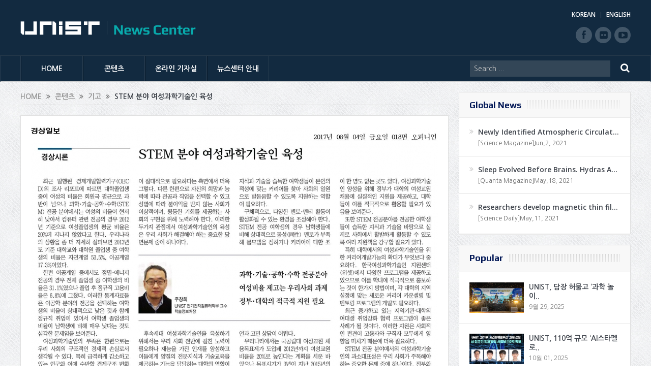

--- FILE ---
content_type: text/html; charset=UTF-8
request_url: https://news.unist.ac.kr/kor/column_217/
body_size: 18033
content:
<!DOCTYPE html>
<!--[if lt IE 7]>      <html class="no-js lt-ie9 lt-ie8 lt-ie7" lang="ko-KR"> <![endif]-->
<!--[if IE 7]>         <html class="no-js lt-ie9 lt-ie8" lang="ko-KR"> <![endif]-->
<!--[if IE 8]>         <html class="no-js lt-ie9" lang="ko-KR"> <![endif]-->
<!--[if gt IE 8]><!--> <html class="no-js" lang="ko-KR"> <!--<![endif]-->
<head>
<meta charset="UTF-8" />
<meta http-equiv="X-UA-Compatible" content="IE=edge,chrome=1">
<!--[if IE]><meta http-equiv="X-UA-Compatible" content="IE=edge"/><![endif]-->
<title>STEM 분야 여성과학기술인 육성 | UNIST News Center</title>
<link rel="profile" href="http://gmpg.org/xfn/11">
<link rel="pingback" href="https://news.unist.ac.kr/kor/xmlrpc.php">
<meta property="og:image" content="https://news.unist.ac.kr/kor/wp-content/uploads/2017/08/20170804_경상일보_018면_주창희-교수-300x199.jpg"/>
<meta property="og:title" content="STEM 분야 여성과학기술인 육성"/>
<meta property="og:type" content="article"/>
<meta property="og:description" content="최근 발행된 경제개발협력기구(OECD)의 조사 리포트에 따르면 대학졸업생 중에 여성의 비율은 회원국 평균으로 과반이 넘으나 과학·기술·공학·수학(STEM) 전공 분야에서는 여성의 비율이 현저히 낮아서 컴퓨터 관련 전공의 경우 2012년 기준으로 여성졸업생의 평균 비율은 20%에 지나지 않았다고 한다. 우리나라의 상황을 좀 더 자세히 살펴보면 2013년도 기"/>
<meta property="og:url" content="https://news.unist.ac.kr/kor/column_217/"/>
<meta property="og:site_name" content="UNIST News Center"/>
<meta name="viewport" content="width=device-width, initial-scale=1, maximum-scale=1">
<link rel="shortcut icon" href="https://news.unist.ac.kr/kor/wp-content/uploads/2014/10/favicon.ico" />
<link rel="apple-touch-icon" href="https://news.unist.ac.kr/kor/wp-content/themes/goodnews5/apple-touch-icon-precomposed.png" />
<link rel="stylesheet" type="text/css" href="/kor/wp-content/themes/goodnews5/css/print.css" media="print">
<link rel="pingback" href="https://news.unist.ac.kr/kor/xmlrpc.php" />
<!--[if lt IE 9]>
<script src="https://news.unist.ac.kr/kor/wp-content/themes/goodnews5/framework/helpers/js/html5.js"></script>
<script src="https://news.unist.ac.kr/kor/wp-content/themes/goodnews5/framework/helpers/js/IE9.js"></script>
<![endif]-->
<link href='https://fonts.googleapis.com/css?family=Play:400,700' rel='stylesheet' type='text/css'>
<link href='https://fonts.googleapis.com/css?family=Open+Sans:400,300,600,700,800' rel='stylesheet' type='text/css'>
<style type="text/css" media="screen">.mymail-form{margin-bottom:20px;}.mymail-form .input, .mymail-form .mymail-form-info{width:100%;-webkit-box-sizing:border-box;-moz-box-sizing:border-box;box-sizing:border-box;}.mymail-form label{line-height:1.6em;}.mymail-form li{list-style:none !important;margin-left:0;}.mymail-form label .required{color:#f33;}.mymail-form input.required{color:inherit;}.mymail-form .mymail-email{}.mymail-form .mymail-firstname{}.mymail-form .mymail-lastname{}.mymail-form .mymail-lists-wrapper ul{list-style:none;margin-left:0;}.mymail-form .mymail-lists-wrapper ul li{margin-left:0;}.mymail-form .mymail-list-description{color:inherit;display:block;margin-left:25px;font-size:0.8em;}.mymail-form .mymail-form-info{display:none;border-radius:2px;padding:5px;margin-bottom:4px;color:#fff;}.mymail-form .error input{border:1px solid #f33;}.mymail-form .mymail-form-info.error{background:#f33;}.mymail-form .mymail-form-info ul li{color:inherit;margin-left:0;}.mymail-form .mymail-form-info.success{background-color: #24890D;}.mymail-form .mymail-form-info p{margin-bottom:0;}.mymail-form .mymail-form-info ul{list-style-type:circle;margin-left:0;margin-bottom:0;}.mymail-form .submit-button{margin:6px 0 0;}.mymail-form .submit-button:active{margin:7px 1px 1px;}.mymail-form .mymail-loader{display: none;width:16px;height:16px;margin:4px;vertical-align: middle;background-image:url('http://news.unist.ac.kr/wp-content/plugins/myMail/assets/img/loading.gif');background-repeat:no-repeat;background-position:center center;}.mymail-form .mymail-loader.loading{display: inline-block;}@media only screen and (-webkit-min-device-pixel-ratio: 2),only screen and (min--moz-device-pixel-ratio: 2),only screen and (-o-min-device-pixel-ratio: 2/1),only screen and (min-device-pixel-ratio: 2),only screen and ( min-resolution: 192dpi),only screen and ( min-resolution: 2dppx){ .mymail-form .mymail-loader{background-image:url('http://news.unist.ac.kr/wp-content/plugins/myMail/assets/img/loading_2x.gif');background-size:100%;}}</style>
<!-- All in One SEO Pack 2.3.4.1 by Michael Torbert of Semper Fi Web Design[516,561] -->
<meta name="description" itemprop="description" content="최근 발행된 경제개발협력기구(OECD)의 조사 리포트에 따르면 대학졸업생 중에 여성의 비율은 회원국 평균으로 과반이 넘으나 과학·기술·공학·수학(STEM) 전공 분야에서는 여성의 비율이 현저히 낮아서 컴퓨터 관련 전공의 경우 2012년 기준으로 여성졸업생의 평균 비율은 20%에 지나지" />

<meta name="keywords" itemprop="keywords" content="stem,경상일보,여성과학기술인,전기전자컴퓨터공학부,주창희" />

<link rel="canonical" href="https://news.unist.ac.kr/kor/column_217/" />
<!-- /all in one seo pack -->
<link rel="alternate" type="application/rss+xml" title="UNIST News Center &raquo; 피드" href="https://news.unist.ac.kr/kor/feed/" />
<link rel="alternate" type="application/rss+xml" title="UNIST News Center &raquo; 댓글 피드" href="https://news.unist.ac.kr/kor/comments/feed/" />
<link rel="alternate" type="application/rss+xml" title="UNIST News Center &raquo; STEM 분야 여성과학기술인 육성 댓글 피드" href="https://news.unist.ac.kr/kor/column_217/feed/" />
		<script type="text/javascript">
			window._wpemojiSettings = {"baseUrl":"https:\/\/s.w.org\/images\/core\/emoji\/72x72\/","ext":".png","source":{"concatemoji":"https:\/\/news.unist.ac.kr\/kor\/wp-includes\/js\/wp-emoji-release.min.js?ver=4.5.26"}};
			!function(e,o,t){var a,n,r;function i(e){var t=o.createElement("script");t.src=e,t.type="text/javascript",o.getElementsByTagName("head")[0].appendChild(t)}for(r=Array("simple","flag","unicode8","diversity"),t.supports={everything:!0,everythingExceptFlag:!0},n=0;n<r.length;n++)t.supports[r[n]]=function(e){var t,a,n=o.createElement("canvas"),r=n.getContext&&n.getContext("2d"),i=String.fromCharCode;if(!r||!r.fillText)return!1;switch(r.textBaseline="top",r.font="600 32px Arial",e){case"flag":return r.fillText(i(55356,56806,55356,56826),0,0),3e3<n.toDataURL().length;case"diversity":return r.fillText(i(55356,57221),0,0),a=(t=r.getImageData(16,16,1,1).data)[0]+","+t[1]+","+t[2]+","+t[3],r.fillText(i(55356,57221,55356,57343),0,0),a!=(t=r.getImageData(16,16,1,1).data)[0]+","+t[1]+","+t[2]+","+t[3];case"simple":return r.fillText(i(55357,56835),0,0),0!==r.getImageData(16,16,1,1).data[0];case"unicode8":return r.fillText(i(55356,57135),0,0),0!==r.getImageData(16,16,1,1).data[0]}return!1}(r[n]),t.supports.everything=t.supports.everything&&t.supports[r[n]],"flag"!==r[n]&&(t.supports.everythingExceptFlag=t.supports.everythingExceptFlag&&t.supports[r[n]]);t.supports.everythingExceptFlag=t.supports.everythingExceptFlag&&!t.supports.flag,t.DOMReady=!1,t.readyCallback=function(){t.DOMReady=!0},t.supports.everything||(a=function(){t.readyCallback()},o.addEventListener?(o.addEventListener("DOMContentLoaded",a,!1),e.addEventListener("load",a,!1)):(e.attachEvent("onload",a),o.attachEvent("onreadystatechange",function(){"complete"===o.readyState&&t.readyCallback()})),(a=t.source||{}).concatemoji?i(a.concatemoji):a.wpemoji&&a.twemoji&&(i(a.twemoji),i(a.wpemoji)))}(window,document,window._wpemojiSettings);
		</script>
		<style type="text/css">
img.wp-smiley,
img.emoji {
	display: inline !important;
	border: none !important;
	box-shadow: none !important;
	height: 1em !important;
	width: 1em !important;
	margin: 0 .07em !important;
	vertical-align: -0.1em !important;
	background: none !important;
	padding: 0 !important;
}
</style>
<link rel='stylesheet' id='bwp-capt-css'  href='https://news.unist.ac.kr/kor/wp-content/plugins/bwp-recaptcha/assets/css/custom-theme.css?ver=4.5.26' type='text/css' media='all' />
<link rel='stylesheet' id='dashicons-css'  href='https://news.unist.ac.kr/kor/wp-includes/css/dashicons.min.css?ver=4.5.26' type='text/css' media='all' />
<link rel='stylesheet' id='post-views-counter-frontend-css'  href='https://news.unist.ac.kr/kor/wp-content/plugins/post-views-counter/css/frontend.css?ver=4.5.26' type='text/css' media='all' />
<link rel='stylesheet' id='plugins-css'  href='https://news.unist.ac.kr/kor/wp-content/themes/goodnews5/css/plugins.css?ver=4.5.26' type='text/css' media='all' />
<link rel='stylesheet' id='main-css'  href='https://news.unist.ac.kr/kor/wp-content/themes/goodnews5/css/main.css?ver=20260105114630' type='text/css' media='all' />
<link rel='stylesheet' id='responsive-css'  href='https://news.unist.ac.kr/kor/wp-content/themes/goodnews5/css/media.css?ver=4.5.26' type='text/css' media='all' />
<link rel='stylesheet' id='style-css'  href='https://news.unist.ac.kr/kor/wp-content/themes/goodnews5/style.css?ver=4.5.26' type='text/css' media='all' />
<link rel='stylesheet' id='meks_instagram-widget-styles-css'  href='https://news.unist.ac.kr/kor/wp-content/plugins/meks-easy-instagram-widget/css/widget.css?ver=4.5.26' type='text/css' media='all' />
<link rel='stylesheet' id='js_composer_custom_css-css'  href='https://news.unist.ac.kr/kor/wp-content/uploads/js_composer/custom.css?ver=4.3.3' type='text/css' media='screen' />
<link rel='stylesheet' id='black-style-css'  href='https://news.unist.ac.kr/kor/wp-content/themes/goodnews5/css/flamingo.css?ver=4.5.26' type='text/css' media='all' />
<script type='text/javascript' src='https://news.unist.ac.kr/kor/wp-includes/js/jquery/jquery.js?ver=1.12.4'></script>
<script type='text/javascript' src='https://news.unist.ac.kr/kor/wp-includes/js/jquery/jquery-migrate.min.js?ver=1.4.1'></script>
<script type='text/javascript' src='https://news.unist.ac.kr/kor/wp-content/themes/goodnews5/js/admin/cache_clear.js?ver=4.5.26'></script>
<link rel='https://api.w.org/' href='https://news.unist.ac.kr/kor/wp-json/' />
<link rel="EditURI" type="application/rsd+xml" title="RSD" href="https://news.unist.ac.kr/kor/xmlrpc.php?rsd" />
<link rel="wlwmanifest" type="application/wlwmanifest+xml" href="https://news.unist.ac.kr/kor/wp-includes/wlwmanifest.xml" /> 
<link rel='prev' title='제4회 전국 대학생 창의 디자인-공학 경진대회 참가자 모집' href='https://news.unist.ac.kr/kor/20170804-01/' />
<link rel='next' title='“수학, 미래 암호의 수호자”' href='https://news.unist.ac.kr/kor/challenge-unist_31/' />
<meta name="generator" content="WordPress 4.5.26" />
<link rel='shortlink' href='https://news.unist.ac.kr/kor/?p=28347' />
<link rel="alternate" type="application/json+oembed" href="https://news.unist.ac.kr/kor/wp-json/oembed/1.0/embed?url=https%3A%2F%2Fnews.unist.ac.kr%2Fkor%2Fcolumn_217%2F" />
<link rel="alternate" type="text/xml+oembed" href="https://news.unist.ac.kr/kor/wp-json/oembed/1.0/embed?url=https%3A%2F%2Fnews.unist.ac.kr%2Fkor%2Fcolumn_217%2F&#038;format=xml" />
<meta name="generator" content="Powered by Visual Composer - drag and drop page builder for WordPress."/>
<style type="text/css">
    
.header > .inner, .header .logo {
line-height: 108px;
height: 108px;
}
.news-box .nb-item-meta a:hover {
    color: #666666 !important;
}
.show_all_results a i, .search-wrap ul.s-results .s-img .post_format {
color: #ffffff;
}
.sidebar > .widget_text:last-child .widget-head {margin:0;}
.mom-socials-counter .msc-instar .sc-head {color:#333;}
.fa-icon-instar:before {content:"";display:block;width:20px;height:20px;background:url(/kor/wp-content/uploads/2024/06/instar.png) no-repeat 0 0 / cover;}</style>
<link rel="stylesheet" id="head_add-css" href="/kor/wp-content/themes/goodnews5/css/head_add.css?ver=3.9.2" type="text/css" media="all">
<script type="text/javascript" src="https://news.unist.ac.kr/kor/wp-content/themes/goodnews5/js/common.js?ver=20260105114630"></script>
</head>
<body class="single single-post postid-28347 single-format-standard right-sidebar singular fade-imgs-in-appear sticky_navigation_on navigation_highlight_ancestor wpb-js-composer js-comp-ver-4.3.3 vc_responsive">
<!--[if lt IE 7]>
<p class="browsehappy">You are using an <strong>outdated</strong> browser. Please <a href="http://browsehappy.com/">upgrade your browser</a> to improve your experience.</p>
<![endif]-->
<div class="boxed-wrap clearfix">
<div id="header-wrapper">
    <header class="header">
<div class="inner">
<div class="logo">
<a class="unist_logo" href="https://unist-kor.unist.ac.kr/" target="_blank" rel="noopener noreferrer"><img src="/wp-content/uploads/2014/11/unist_logo.png" alt="unist" /></a><a href="https://news.unist.ac.kr/kor/">
<img src="https://news.unist.ac.kr/kor/wp-content/uploads/2014/11/news_letter_logo1.png" alt="UNIST News Center" />
<img class="mom_retina_logo" src="https://news.unist.ac.kr/kor/wp-content/uploads/2014/11/news_letter_logo1.png" alt="UNIST News Center" />
</a>
</div>
<div class="meta_header_right">
<div class="site_lang">
<a href="https://news.unist.ac.kr/kor/">KOREAN</a>
<a class="active" href="https://news.unist.ac.kr/">ENGLISH</a>
</div>
</div>
<div class="copyrights-area">
<ul class="mom-social-icons">
<li class="facebook"><a target="_blank" class="vector_icon" href="https://www.facebook.com/unist.official" rel="noopener noreferrer"><i class="fa-icon-facebook "></i></a></li>
<li class="flickr"><a target="_blank" class="vector_icon" href="https://www.flickr.com/photos/128892829@N03/" rel="noopener noreferrer"><i class="fa-icon-flickr"></i></a></li>
<li class="youtube"><a target="_blank" class="vector_icon" href="http://www.youtube.com/unistmedia" rel="noopener noreferrer"><i class="fa-icon-youtube"></i></a></li>
</ul>
</div>
<div class="clear"></div>
</div>
</header>
</div>
                        <nav id="navigation" itemtype="http://schema.org/SiteNavigationElement" itemscope="itemscope" role="navigation" class="dd-effect-slide nov_white_off ">
                <div class="navigation-inner">
                <div class="inner">
                    
                                            <ul id="menu-news-center" class="main-menu main-default-menu mom_visibility_desktop"><li id="menu-item-1236" class="menu-item menu-item-type-custom menu-item-object-custom menu-item-home mom_default_menu_item menu-item-depth-0"><a href="http://news.unist.ac.kr/kor/">HOME</a></li>
<li id="menu-item-1721" class="menu-item menu-item-type-taxonomy menu-item-object-category current-post-ancestor menu-item-has-children menu-parent-item mom_mega_cats menu-item-depth-0"><a href="https://news.unist.ac.kr/kor/category/all-news/">콘텐츠</a><div class='cats-mega-wrap mom_cats_horizontal'>
<div class="cats-mega-inner">

<ul class="sub-menu ">
	<li id="menu-item-1722" class="menu-item menu-item-type-taxonomy menu-item-object-category current-post-ancestor mom_default_menu_item active menu-item-depth-1"><a href="https://news.unist.ac.kr/kor/category/all-news/">전체기사</a></li>
	<li id="menu-item-1705" class="menu-item menu-item-type-taxonomy menu-item-object-category mom_default_menu_item menu-item-depth-1"><a href="https://news.unist.ac.kr/kor/category/all-news/news/">뉴스</a></li>
	<li id="menu-item-1704" class="menu-item menu-item-type-taxonomy menu-item-object-category current-post-ancestor current-menu-parent current-post-parent mom_default_menu_item menu-item-depth-1"><a href="https://news.unist.ac.kr/kor/category/all-news/people/">피플</a></li>
	<li id="menu-item-1703" class="menu-item menu-item-type-taxonomy menu-item-object-category mom_default_menu_item menu-item-depth-1"><a href="https://news.unist.ac.kr/kor/category/all-news/research-innovation/">연구</a></li>
	<li id="menu-item-15160" class="menu-item menu-item-type-taxonomy menu-item-object-category mom_default_menu_item menu-item-depth-1"><a href="https://news.unist.ac.kr/kor/category/all-news/community-contribution/">지역사회 공헌</a></li>
	<li id="menu-item-23297" class="menu-item menu-item-type-taxonomy menu-item-object-category current-post-ancestor current-menu-parent current-post-parent mom_default_menu_item menu-item-depth-1"><a href="https://news.unist.ac.kr/kor/category/all-news/%ea%b8%b0%ea%b3%a0/">기고</a></li>
	<li id="menu-item-2587" class="menu-item menu-item-type-post_type menu-item-object-page mom_default_menu_item menu-item-depth-1"><a href="https://news.unist.ac.kr/kor/news/unist-media/">언론 속 UNIST</a></li>
</ul>
<div class='subcat'><div class='active mom-cat-latest' id='mn-latest-1722'><ul id='mn-ul-latest-1722' data-jbh='category'><li class='has-thumbnail' ><div class='subcat-thumbnail'><a href='https://news.unist.ac.kr/kor/20260116/' title='인공지능대학원 이현규 학생, 퀄컴 펠로우십 코리아 ‘Winner&#8217;'><img src='https://news.unist.ac.kr/kor/wp-content/uploads/2026/01/썸네일-인공지능대학원-이현규-학생-퀄컴-펠로우십-코리아-‘Winner’-1-120x76.jpg' alt=''></a></div><div class='subcat-title'><a href='https://news.unist.ac.kr/kor/20260116/' title='인공지능대학원 이현규 학생, 퀄컴 펠로우십 코리아 ‘Winner&#8217;'> 인공지능대학원 이현규 학생, 퀄컴 펠로우십 코리아 ‘Winner&#8217;</a><span>  1 일 전</span></div></li><li class='has-thumbnail' ><div class='subcat-thumbnail'><a href='https://news.unist.ac.kr/kor/20260107-2/' title='DNA 닮은 ‘손대칭성 물질’ 속 전자, 튕겨 나올 때 ‘스핀’도 바뀐다!'><img src='https://news.unist.ac.kr/kor/wp-content/uploads/2026/01/KakaoTalk_20260114_101538272-120x76.png' alt=''></a></div><div class='subcat-title'><a href='https://news.unist.ac.kr/kor/20260107-2/' title='DNA 닮은 ‘손대칭성 물질’ 속 전자, 튕겨 나올 때 ‘스핀’도 바뀐다!'> DNA 닮은 ‘손대칭성 물질’ 속 전자, 튕겨 나올 때 ‘스핀’도 바뀐다!</a><span>  3 일 전</span></div></li><li class='has-thumbnail' ><div class='subcat-thumbnail'><a href='https://news.unist.ac.kr/kor/20260105-2/' title='배터리 용량 늘려도 ‘힘’ 안 딸린다! &#8230; 출력 75% 높인 후막 전극 개발'><img src='https://news.unist.ac.kr/kor/wp-content/uploads/2026/01/KakaoTalk_20260114_101358346-120x76.png' alt=''></a></div><div class='subcat-title'><a href='https://news.unist.ac.kr/kor/20260105-2/' title='배터리 용량 늘려도 ‘힘’ 안 딸린다! &#8230; 출력 75% 높인 후막 전극 개발'> 배터리 용량 늘려도 ‘힘’ 안 딸린다! &#8230; 출력 75% 높인 후막 전극 개발</a><span>  3 일 전</span></div></li></ul><a href='https://news.unist.ac.kr/kor/category/all-news/' title='' class='view_all_posts'>View all<i class='long-arrow-icon'></i></a></div><div class=' mom-cat-latest' id='mn-latest-1705'><ul id='mn-ul-latest-1705' data-jbh='category'><li class='has-thumbnail' ><div class='subcat-thumbnail'><a href='https://news.unist.ac.kr/kor/20260114/' title='UNIST-산단공-울산경협, 울산 산단에 ‘AI 입힌다’… AX 생태계 조성'><img src='https://news.unist.ac.kr/kor/wp-content/uploads/2026/01/사진-안현실-UNIST-연구부총장가운데-윤기수-한국산업단지공단-울산지역본부장오른쪽-권순탁-한국산업단지-울산경영자협의회장이-업무협약을-체결한-뒤-기념촬영을-하고-있다-120x76.jpg' alt=''></a></div><div class='subcat-title'><a href='https://news.unist.ac.kr/kor/20260114/' title='UNIST-산단공-울산경협, 울산 산단에 ‘AI 입힌다’… AX 생태계 조성'> UNIST-산단공-울산경협, 울산 산단에 ‘AI 입힌다’… AX 생태계 조성</a><span>  4 일 전</span></div></li><li class='has-thumbnail' ><div class='subcat-thumbnail'><a href='https://news.unist.ac.kr/kor/20260113/' title='UNIST-울산대, 美 캘리포니아주립대와 ‘두뇌’ 맞댔다 “글로벌 학생 연구 교류 성료”'><img src='https://news.unist.ac.kr/kor/wp-content/uploads/2026/01/사진-UNIST와-울산대-미국-캘리포니아주립대학교-샌마코스-학생들이-국제-교류-세미나를-기념해-단체사진을-촬영하고-있다-120x76.jpg' alt=''></a></div><div class='subcat-title'><a href='https://news.unist.ac.kr/kor/20260113/' title='UNIST-울산대, 美 캘리포니아주립대와 ‘두뇌’ 맞댔다 “글로벌 학생 연구 교류 성료”'> UNIST-울산대, 美 캘리포니아주립대와 ‘두뇌’ 맞댔다 “글로벌 학생 연구 교류 성료”</a><span>  5 일 전</span></div></li><li class='has-thumbnail' ><div class='subcat-thumbnail'><a href='https://news.unist.ac.kr/kor/20260108/' title='UNIST, 청렴교육과정 우수기관 &#8216;국민권익위원회 기관표창&#8217; 수상'><img src='https://news.unist.ac.kr/kor/wp-content/uploads/2026/01/썸네일-청렴교육과정-우수기관-권익위-표창-수상-120x76.png' alt=''></a></div><div class='subcat-title'><a href='https://news.unist.ac.kr/kor/20260108/' title='UNIST, 청렴교육과정 우수기관 &#8216;국민권익위원회 기관표창&#8217; 수상'> UNIST, 청렴교육과정 우수기관 &#8216;국민권익위원회 기관표창&#8217; 수상</a><span>  1 주 전</span></div></li></ul><a href='https://news.unist.ac.kr/kor/category/all-news/news/' title='' class='view_all_posts'>View all<i class='long-arrow-icon'></i></a></div><div class=' mom-cat-latest' id='mn-latest-1704'><ul id='mn-ul-latest-1704' data-jbh='category'><li class='has-thumbnail' ><div class='subcat-thumbnail'><a href='https://news.unist.ac.kr/kor/20260116/' title='인공지능대학원 이현규 학생, 퀄컴 펠로우십 코리아 ‘Winner&#8217;'><img src='https://news.unist.ac.kr/kor/wp-content/uploads/2026/01/썸네일-인공지능대학원-이현규-학생-퀄컴-펠로우십-코리아-‘Winner’-1-120x76.jpg' alt=''></a></div><div class='subcat-title'><a href='https://news.unist.ac.kr/kor/20260116/' title='인공지능대학원 이현규 학생, 퀄컴 펠로우십 코리아 ‘Winner&#8217;'> 인공지능대학원 이현규 학생, 퀄컴 펠로우십 코리아 ‘Winner&#8217;</a><span>  1 일 전</span></div></li><li class='has-thumbnail' ><div class='subcat-thumbnail'><a href='https://news.unist.ac.kr/kor/79205/' title='UNIST 교수 4명, 한국공학한림원 2026년 신입회원 선정'><img src='https://news.unist.ac.kr/kor/wp-content/uploads/2026/01/썸네일-한국공학한림원-2026년-신입회원-선정-120x76.png' alt=''></a></div><div class='subcat-title'><a href='https://news.unist.ac.kr/kor/79205/' title='UNIST 교수 4명, 한국공학한림원 2026년 신입회원 선정'> UNIST 교수 4명, 한국공학한림원 2026년 신입회원 선정</a><span>  5 일 전</span></div></li><li class='has-thumbnail' ><div class='subcat-thumbnail'><a href='https://news.unist.ac.kr/kor/20250107-3/' title='기계공학과 강상훈 교수, 국제저널 IJPEM ‘최다 피인용 논문상’'><img src='https://news.unist.ac.kr/kor/wp-content/uploads/2026/01/썸네일-기계공학과-강상훈-교수-국제저널-IJPEM-‘최다-피인용-논문상’-120x76.png' alt=''></a></div><div class='subcat-title'><a href='https://news.unist.ac.kr/kor/20250107-3/' title='기계공학과 강상훈 교수, 국제저널 IJPEM ‘최다 피인용 논문상’'> 기계공학과 강상훈 교수, 국제저널 IJPEM ‘최다 피인용 논문상’</a><span>  1 주 전</span></div></li></ul><a href='https://news.unist.ac.kr/kor/category/all-news/people/' title='' class='view_all_posts'>View all<i class='long-arrow-icon'></i></a></div><div class=' mom-cat-latest' id='mn-latest-1703'><ul id='mn-ul-latest-1703' data-jbh='category'><li class='has-thumbnail' ><div class='subcat-thumbnail'><a href='https://news.unist.ac.kr/kor/20260107-2/' title='DNA 닮은 ‘손대칭성 물질’ 속 전자, 튕겨 나올 때 ‘스핀’도 바뀐다!'><img src='https://news.unist.ac.kr/kor/wp-content/uploads/2026/01/KakaoTalk_20260114_101538272-120x76.png' alt=''></a></div><div class='subcat-title'><a href='https://news.unist.ac.kr/kor/20260107-2/' title='DNA 닮은 ‘손대칭성 물질’ 속 전자, 튕겨 나올 때 ‘스핀’도 바뀐다!'> DNA 닮은 ‘손대칭성 물질’ 속 전자, 튕겨 나올 때 ‘스핀’도 바뀐다!</a><span>  3 일 전</span></div></li><li class='has-thumbnail' ><div class='subcat-thumbnail'><a href='https://news.unist.ac.kr/kor/20260105-2/' title='배터리 용량 늘려도 ‘힘’ 안 딸린다! &#8230; 출력 75% 높인 후막 전극 개발'><img src='https://news.unist.ac.kr/kor/wp-content/uploads/2026/01/KakaoTalk_20260114_101358346-120x76.png' alt=''></a></div><div class='subcat-title'><a href='https://news.unist.ac.kr/kor/20260105-2/' title='배터리 용량 늘려도 ‘힘’ 안 딸린다! &#8230; 출력 75% 높인 후막 전극 개발'> 배터리 용량 늘려도 ‘힘’ 안 딸린다! &#8230; 출력 75% 높인 후막 전극 개발</a><span>  3 일 전</span></div></li><li class='has-thumbnail' ><div class='subcat-thumbnail'><a href='https://news.unist.ac.kr/kor/20251230/' title='6G 테라헤르츠 시대 초고속 양자 터널링 소자 개발'><img src='https://news.unist.ac.kr/kor/wp-content/uploads/2026/01/KakaoTalk_20260105_135849057-120x76.png' alt=''></a></div><div class='subcat-title'><a href='https://news.unist.ac.kr/kor/20251230/' title='6G 테라헤르츠 시대 초고속 양자 터널링 소자 개발'> 6G 테라헤르츠 시대 초고속 양자 터널링 소자 개발</a><span>  1 주 전</span></div></li></ul><a href='https://news.unist.ac.kr/kor/category/all-news/research-innovation/' title='' class='view_all_posts'>View all<i class='long-arrow-icon'></i></a></div><div class=' mom-cat-latest' id='mn-latest-15160'><ul id='mn-ul-latest-15160' data-jbh='category'><li class='has-thumbnail' ><div class='subcat-thumbnail'><a href='https://news.unist.ac.kr/kor/20241209/' title='UNIST 빛낸 14명, &#8216;2024 학생 공로포상&#8217; 영예'><img src='https://news.unist.ac.kr/kor/wp-content/uploads/2024/12/썸네일-2024년-학생-공로포상-시상식-120x76.jpeg' alt=''></a></div><div class='subcat-title'><a href='https://news.unist.ac.kr/kor/20241209/' title='UNIST 빛낸 14명, &#8216;2024 학생 공로포상&#8217; 영예'> UNIST 빛낸 14명, &#8216;2024 학생 공로포상&#8217; 영예</a><span>  1 년 전</span></div></li><li class='has-thumbnail' ><div class='subcat-thumbnail'><a href='https://news.unist.ac.kr/kor/20241128/' title='UNIST, ‘지역사회공헌 인정제’ 선정… 보건복지부장관 표창'><img src='https://news.unist.ac.kr/kor/wp-content/uploads/2024/11/사진-박영빈-UNIST-대외협력처장오른쪽에서-여섯-번째이-장관-표창을-수여받고-단체-기념-촬영을-하고-있다.-120x76.jpg' alt=''></a></div><div class='subcat-title'><a href='https://news.unist.ac.kr/kor/20241128/' title='UNIST, ‘지역사회공헌 인정제’ 선정… 보건복지부장관 표창'> UNIST, ‘지역사회공헌 인정제’ 선정… 보건복지부장관 표창</a><span>  1 년 전</span></div></li><li class='has-thumbnail' ><div class='subcat-thumbnail'><a href='https://news.unist.ac.kr/kor/20241124-2/' title='&#8220;사랑의 양념 버무려 나눔 실천했다&#8221; UNIST, 혜진원 김장 봉사'><img src='https://news.unist.ac.kr/kor/wp-content/uploads/2024/11/사진-UNIST가-혜진원-김장버무린-day에-150만-원을-지원하고-김장-봉사활동에도-함께했다.-120x76.jpg' alt=''></a></div><div class='subcat-title'><a href='https://news.unist.ac.kr/kor/20241124-2/' title='&#8220;사랑의 양념 버무려 나눔 실천했다&#8221; UNIST, 혜진원 김장 봉사'> &#8220;사랑의 양념 버무려 나눔 실천했다&#8221; UNIST, 혜진원 김장 봉사</a><span>  1 년 전</span></div></li></ul><a href='https://news.unist.ac.kr/kor/category/all-news/community-contribution/' title='' class='view_all_posts'>View all<i class='long-arrow-icon'></i></a></div><div class=' mom-cat-latest' id='mn-latest-23297'><ul id='mn-ul-latest-23297' data-jbh='category'><li class='has-thumbnail' ><div class='subcat-thumbnail'><a href='https://news.unist.ac.kr/kor/column_856/' title='[매일시론] AI가 의식을 가진다면'><img src='https://news.unist.ac.kr/kor/wp-content/uploads/2026/01/artificial-conscience-120x76.jpg' alt=''></a></div><div class='subcat-title'><a href='https://news.unist.ac.kr/kor/column_856/' title='[매일시론] AI가 의식을 가진다면'> [매일시론] AI가 의식을 가진다면</a><span>  3 일 전</span></div></li><li class='has-thumbnail' ><div class='subcat-thumbnail'><a href='https://news.unist.ac.kr/kor/column_855/' title='[배성철 칼럼]30대 1 뚫은 ‘AI 인재’, 울산의 미래를 결정한다'><img src='https://news.unist.ac.kr/kor/wp-content/uploads/2026/01/talent-120x76.jpg' alt=''></a></div><div class='subcat-title'><a href='https://news.unist.ac.kr/kor/column_855/' title='[배성철 칼럼]30대 1 뚫은 ‘AI 인재’, 울산의 미래를 결정한다'> [배성철 칼럼]30대 1 뚫은 ‘AI 인재’, 울산의 미래를 결정한다</a><span>  4 일 전</span></div></li><li class='has-thumbnail' ><div class='subcat-thumbnail'><a href='https://news.unist.ac.kr/kor/column_854/' title='[안현실 칼럼]‘창조적 파괴’ 이끌 AI 대학이 출범한다'><img src='https://news.unist.ac.kr/kor/wp-content/uploads/2026/01/AI-Univ.-120x76.jpg' alt=''></a></div><div class='subcat-title'><a href='https://news.unist.ac.kr/kor/column_854/' title='[안현실 칼럼]‘창조적 파괴’ 이끌 AI 대학이 출범한다'> [안현실 칼럼]‘창조적 파괴’ 이끌 AI 대학이 출범한다</a><span>  5 일 전</span></div></li></ul><a href='https://news.unist.ac.kr/kor/category/all-news/%ea%b8%b0%ea%b3%a0/' title='' class='view_all_posts'>View all<i class='long-arrow-icon'></i></a></div><div class=' mom-cat-latest' id='mn-latest-2587'><ul id='mn-ul-latest-2587' data-jbh='page'><li class='has-thumbnail' ><div class='subcat-thumbnail'><a href='https://news.unist.ac.kr/kor/press_in_unist/unist-%eb%85%b9%eb%82%98%eb%ac%b4-%ec%9c%a0%eb%9e%98-%eb%ac%bc%ec%a7%88%eb%a1%9c-%ed%83%9c%ec%96%91%ec%a0%84%ec%a7%80-%ed%9a%a8%ec%9c%a8%c2%b7%ec%88%98%eb%aa%85-%ed%96%a5%ec%83%81/' title='UNIST &#8220;녹나무 유래 물질로 태양전지 효율·수명 향상&#8221;' onclick='return false;' style='cursor:default;'><img src='https://news.unist.ac.kr/kor/wp-content/uploads/2024/08/연합뉴스.png' alt=''></a></div><div class='subcat-title'><a href='https://news.unist.ac.kr/kor/press_in_unist/unist-%eb%85%b9%eb%82%98%eb%ac%b4-%ec%9c%a0%eb%9e%98-%eb%ac%bc%ec%a7%88%eb%a1%9c-%ed%83%9c%ec%96%91%ec%a0%84%ec%a7%80-%ed%9a%a8%ec%9c%a8%c2%b7%ec%88%98%eb%aa%85-%ed%96%a5%ec%83%81/' title='UNIST &#8220;녹나무 유래 물질로 태양전지 효율·수명 향상&#8221;' onclick='return false;' style='cursor:default;'> UNIST &#8220;녹나무 유래 물질로 태양전지 효율·수명 향상&#8221;</a><span>  7 개월 전</span></div></li><li class='has-thumbnail' ><div class='subcat-thumbnail'><a href='https://news.unist.ac.kr/kor/press_in_unist/%ed%83%9c%ec%96%91%ea%b4%91%ec%9c%bc%eb%a1%9c-%ec%95%88%ec%a0%95%ec%a0%81-%ec%88%98%ec%86%8c-%ec%83%9d%ec%82%b0unist-%ec%9d%b8%ea%b3%b5%ea%b4%91%ed%95%a9%ec%84%b1-%eb%82%98%eb%ad%87/' title='&#8220;태양광으로 안정적 수소 생산&#8221;…UNIST, 인공광합성 나뭇잎 개발' onclick='return false;' style='cursor:default;'><img src='https://news.unist.ac.kr/kor/wp-content/uploads/2024/08/뉴시스-1.png' alt=''></a></div><div class='subcat-title'><a href='https://news.unist.ac.kr/kor/press_in_unist/%ed%83%9c%ec%96%91%ea%b4%91%ec%9c%bc%eb%a1%9c-%ec%95%88%ec%a0%95%ec%a0%81-%ec%88%98%ec%86%8c-%ec%83%9d%ec%82%b0unist-%ec%9d%b8%ea%b3%b5%ea%b4%91%ed%95%a9%ec%84%b1-%eb%82%98%eb%ad%87/' title='&#8220;태양광으로 안정적 수소 생산&#8221;…UNIST, 인공광합성 나뭇잎 개발' onclick='return false;' style='cursor:default;'> &#8220;태양광으로 안정적 수소 생산&#8221;…UNIST, 인공광합성 나뭇잎 개발</a><span>  7 개월 전</span></div></li><li class='has-thumbnail' ><div class='subcat-thumbnail'><a href='https://news.unist.ac.kr/kor/press_in_unist/%ed%83%9c%ed%92%8d-%eb%93%b1-%ea%b7%b9%eb%8b%a8%ec%a0%81-%ea%b8%b0%ed%9b%84%ec%97%90-%ec%98%81%ed%96%a5-%ed%95%b4%ec%88%98%eb%a9%b4-%ec%98%a8%eb%8f%84ai%eb%a1%9c-%ec%a0%95%ed%99%95/' title='태풍 등 극단적 기후에 영향 &#8216;해수면 온도&#8217;…AI로 정확히 계산 [지금은 기후위기]' onclick='return false;' style='cursor:default;'><img src='https://news.unist.ac.kr/kor/wp-content/uploads/2016/04/아이뉴스24-120x76.jpg' alt=''></a></div><div class='subcat-title'><a href='https://news.unist.ac.kr/kor/press_in_unist/%ed%83%9c%ed%92%8d-%eb%93%b1-%ea%b7%b9%eb%8b%a8%ec%a0%81-%ea%b8%b0%ed%9b%84%ec%97%90-%ec%98%81%ed%96%a5-%ed%95%b4%ec%88%98%eb%a9%b4-%ec%98%a8%eb%8f%84ai%eb%a1%9c-%ec%a0%95%ed%99%95/' title='태풍 등 극단적 기후에 영향 &#8216;해수면 온도&#8217;…AI로 정확히 계산 [지금은 기후위기]' onclick='return false;' style='cursor:default;'> 태풍 등 극단적 기후에 영향 &#8216;해수면 온도&#8217;…AI로 정확히 계산 [지금은 기후위기]</a><span>  7 개월 전</span></div></li></ul><a href='https://news.unist.ac.kr/kor/news/unist-media/' title='' class='view_all_posts'>View all<i class='long-arrow-icon'></i></a></div></div> 
</div>
</div>
<i class='responsive-caret'></i>
</li>
<li id="menu-item-35350" class="menu-item menu-item-type-custom menu-item-object-custom menu-item-has-children menu-parent-item mom_default_menu_item menu-item-depth-0"><a href="#">온라인 기자실</a>
<ul class="sub-menu ">
	<li id="menu-item-35351" class="menu-item menu-item-type-post_type menu-item-object-page mom_default_menu_item active menu-item-depth-1"><a href="https://news.unist.ac.kr/kor/contact-info/">온라인 기자실</a></li>
	<li id="menu-item-1284" class="menu-item menu-item-type-post_type menu-item-object-page mom_default_menu_item menu-item-depth-1"><a href="https://news.unist.ac.kr/kor/contact-info/unist-in-the-news/">보도자료</a></li>
	<li id="menu-item-68702" class="menu-item menu-item-type-custom menu-item-object-custom mom_default_menu_item menu-item-depth-1"><a target="_blank" href="https://unist-kor.unist.ac.kr/about-unist/overview/unist-at-a-glance-new/">한눈에 보는 UNIST</a></li>
</ul>
<i class='responsive-caret'></i>
</li>
<li id="menu-item-35349" class="menu-item menu-item-type-custom menu-item-object-custom menu-item-has-children menu-parent-item mom_default_menu_item menu-item-depth-0"><a href="#">뉴스센터 안내</a>
<ul class="sub-menu ">
	<li id="menu-item-35348" class="menu-item menu-item-type-post_type menu-item-object-page mom_default_menu_item active menu-item-depth-1"><a href="https://news.unist.ac.kr/kor/about-unist-news-center/">뉴스센터 안내</a></li>
	<li id="menu-item-1283" class="menu-item menu-item-type-post_type menu-item-object-page mom_default_menu_item menu-item-depth-1"><a href="https://news.unist.ac.kr/kor/about-unist-news-center/public-relations-contants/">뉴스 &#038; 커뮤니케이션팀</a></li>
</ul>
<i class='responsive-caret'></i>
</li>
</ul>                                                <div class="mom_visibility_device device-menu-wrap">
                        <div class="device-menu-holder">
                            <i class="fa-icon-align-justify mh-icon"></i> <span class="the_menu_holder_area"><i class="dmh-icon"></i>Menu</span><i class="mh-caret"></i>
                        </div>
                        <ul id="menu-news-center-1" class="device-menu"><li id="menu-item-1236" class="menu-item menu-item-type-custom menu-item-object-custom menu-item-home mom_default_menu_item menu-item-depth-0"><a href="http://news.unist.ac.kr/kor/">HOME</a></li>
<li id="menu-item-1721" class="menu-item menu-item-type-taxonomy menu-item-object-category current-post-ancestor menu-item-has-children menu-parent-item mom_mega_cats menu-item-depth-0"><a href="https://news.unist.ac.kr/kor/category/all-news/">콘텐츠</a><div class='cats-mega-wrap mom_cats_horizontal'>
<div class="cats-mega-inner">

<ul class="sub-menu ">
	<li id="menu-item-1722" class="menu-item menu-item-type-taxonomy menu-item-object-category current-post-ancestor mom_default_menu_item active menu-item-depth-1"><a href="https://news.unist.ac.kr/kor/category/all-news/">전체기사</a></li>
	<li id="menu-item-1705" class="menu-item menu-item-type-taxonomy menu-item-object-category mom_default_menu_item menu-item-depth-1"><a href="https://news.unist.ac.kr/kor/category/all-news/news/">뉴스</a></li>
	<li id="menu-item-1704" class="menu-item menu-item-type-taxonomy menu-item-object-category current-post-ancestor current-menu-parent current-post-parent mom_default_menu_item menu-item-depth-1"><a href="https://news.unist.ac.kr/kor/category/all-news/people/">피플</a></li>
	<li id="menu-item-1703" class="menu-item menu-item-type-taxonomy menu-item-object-category mom_default_menu_item menu-item-depth-1"><a href="https://news.unist.ac.kr/kor/category/all-news/research-innovation/">연구</a></li>
	<li id="menu-item-15160" class="menu-item menu-item-type-taxonomy menu-item-object-category mom_default_menu_item menu-item-depth-1"><a href="https://news.unist.ac.kr/kor/category/all-news/community-contribution/">지역사회 공헌</a></li>
	<li id="menu-item-23297" class="menu-item menu-item-type-taxonomy menu-item-object-category current-post-ancestor current-menu-parent current-post-parent mom_default_menu_item menu-item-depth-1"><a href="https://news.unist.ac.kr/kor/category/all-news/%ea%b8%b0%ea%b3%a0/">기고</a></li>
	<li id="menu-item-2587" class="menu-item menu-item-type-post_type menu-item-object-page mom_default_menu_item menu-item-depth-1"><a href="https://news.unist.ac.kr/kor/news/unist-media/">언론 속 UNIST</a></li>
</ul>
<div class='subcat'><div class='active mom-cat-latest' id='mn-latest-1722'><ul id='mn-ul-latest-1722' data-jbh='category'><li class='has-thumbnail' ><div class='subcat-thumbnail'><a href='https://news.unist.ac.kr/kor/20260116/' title='인공지능대학원 이현규 학생, 퀄컴 펠로우십 코리아 ‘Winner&#8217;'><img src='https://news.unist.ac.kr/kor/wp-content/uploads/2026/01/썸네일-인공지능대학원-이현규-학생-퀄컴-펠로우십-코리아-‘Winner’-1-120x76.jpg' alt=''></a></div><div class='subcat-title'><a href='https://news.unist.ac.kr/kor/20260116/' title='인공지능대학원 이현규 학생, 퀄컴 펠로우십 코리아 ‘Winner&#8217;'> 인공지능대학원 이현규 학생, 퀄컴 펠로우십 코리아 ‘Winner&#8217;</a><span>  1 일 전</span></div></li><li class='has-thumbnail' ><div class='subcat-thumbnail'><a href='https://news.unist.ac.kr/kor/20260107-2/' title='DNA 닮은 ‘손대칭성 물질’ 속 전자, 튕겨 나올 때 ‘스핀’도 바뀐다!'><img src='https://news.unist.ac.kr/kor/wp-content/uploads/2026/01/KakaoTalk_20260114_101538272-120x76.png' alt=''></a></div><div class='subcat-title'><a href='https://news.unist.ac.kr/kor/20260107-2/' title='DNA 닮은 ‘손대칭성 물질’ 속 전자, 튕겨 나올 때 ‘스핀’도 바뀐다!'> DNA 닮은 ‘손대칭성 물질’ 속 전자, 튕겨 나올 때 ‘스핀’도 바뀐다!</a><span>  3 일 전</span></div></li><li class='has-thumbnail' ><div class='subcat-thumbnail'><a href='https://news.unist.ac.kr/kor/20260105-2/' title='배터리 용량 늘려도 ‘힘’ 안 딸린다! &#8230; 출력 75% 높인 후막 전극 개발'><img src='https://news.unist.ac.kr/kor/wp-content/uploads/2026/01/KakaoTalk_20260114_101358346-120x76.png' alt=''></a></div><div class='subcat-title'><a href='https://news.unist.ac.kr/kor/20260105-2/' title='배터리 용량 늘려도 ‘힘’ 안 딸린다! &#8230; 출력 75% 높인 후막 전극 개발'> 배터리 용량 늘려도 ‘힘’ 안 딸린다! &#8230; 출력 75% 높인 후막 전극 개발</a><span>  3 일 전</span></div></li></ul><a href='https://news.unist.ac.kr/kor/category/all-news/' title='' class='view_all_posts'>View all<i class='long-arrow-icon'></i></a></div><div class=' mom-cat-latest' id='mn-latest-1705'><ul id='mn-ul-latest-1705' data-jbh='category'><li class='has-thumbnail' ><div class='subcat-thumbnail'><a href='https://news.unist.ac.kr/kor/20260114/' title='UNIST-산단공-울산경협, 울산 산단에 ‘AI 입힌다’… AX 생태계 조성'><img src='https://news.unist.ac.kr/kor/wp-content/uploads/2026/01/사진-안현실-UNIST-연구부총장가운데-윤기수-한국산업단지공단-울산지역본부장오른쪽-권순탁-한국산업단지-울산경영자협의회장이-업무협약을-체결한-뒤-기념촬영을-하고-있다-120x76.jpg' alt=''></a></div><div class='subcat-title'><a href='https://news.unist.ac.kr/kor/20260114/' title='UNIST-산단공-울산경협, 울산 산단에 ‘AI 입힌다’… AX 생태계 조성'> UNIST-산단공-울산경협, 울산 산단에 ‘AI 입힌다’… AX 생태계 조성</a><span>  4 일 전</span></div></li><li class='has-thumbnail' ><div class='subcat-thumbnail'><a href='https://news.unist.ac.kr/kor/20260113/' title='UNIST-울산대, 美 캘리포니아주립대와 ‘두뇌’ 맞댔다 “글로벌 학생 연구 교류 성료”'><img src='https://news.unist.ac.kr/kor/wp-content/uploads/2026/01/사진-UNIST와-울산대-미국-캘리포니아주립대학교-샌마코스-학생들이-국제-교류-세미나를-기념해-단체사진을-촬영하고-있다-120x76.jpg' alt=''></a></div><div class='subcat-title'><a href='https://news.unist.ac.kr/kor/20260113/' title='UNIST-울산대, 美 캘리포니아주립대와 ‘두뇌’ 맞댔다 “글로벌 학생 연구 교류 성료”'> UNIST-울산대, 美 캘리포니아주립대와 ‘두뇌’ 맞댔다 “글로벌 학생 연구 교류 성료”</a><span>  5 일 전</span></div></li><li class='has-thumbnail' ><div class='subcat-thumbnail'><a href='https://news.unist.ac.kr/kor/20260108/' title='UNIST, 청렴교육과정 우수기관 &#8216;국민권익위원회 기관표창&#8217; 수상'><img src='https://news.unist.ac.kr/kor/wp-content/uploads/2026/01/썸네일-청렴교육과정-우수기관-권익위-표창-수상-120x76.png' alt=''></a></div><div class='subcat-title'><a href='https://news.unist.ac.kr/kor/20260108/' title='UNIST, 청렴교육과정 우수기관 &#8216;국민권익위원회 기관표창&#8217; 수상'> UNIST, 청렴교육과정 우수기관 &#8216;국민권익위원회 기관표창&#8217; 수상</a><span>  1 주 전</span></div></li></ul><a href='https://news.unist.ac.kr/kor/category/all-news/news/' title='' class='view_all_posts'>View all<i class='long-arrow-icon'></i></a></div><div class=' mom-cat-latest' id='mn-latest-1704'><ul id='mn-ul-latest-1704' data-jbh='category'><li class='has-thumbnail' ><div class='subcat-thumbnail'><a href='https://news.unist.ac.kr/kor/20260116/' title='인공지능대학원 이현규 학생, 퀄컴 펠로우십 코리아 ‘Winner&#8217;'><img src='https://news.unist.ac.kr/kor/wp-content/uploads/2026/01/썸네일-인공지능대학원-이현규-학생-퀄컴-펠로우십-코리아-‘Winner’-1-120x76.jpg' alt=''></a></div><div class='subcat-title'><a href='https://news.unist.ac.kr/kor/20260116/' title='인공지능대학원 이현규 학생, 퀄컴 펠로우십 코리아 ‘Winner&#8217;'> 인공지능대학원 이현규 학생, 퀄컴 펠로우십 코리아 ‘Winner&#8217;</a><span>  1 일 전</span></div></li><li class='has-thumbnail' ><div class='subcat-thumbnail'><a href='https://news.unist.ac.kr/kor/79205/' title='UNIST 교수 4명, 한국공학한림원 2026년 신입회원 선정'><img src='https://news.unist.ac.kr/kor/wp-content/uploads/2026/01/썸네일-한국공학한림원-2026년-신입회원-선정-120x76.png' alt=''></a></div><div class='subcat-title'><a href='https://news.unist.ac.kr/kor/79205/' title='UNIST 교수 4명, 한국공학한림원 2026년 신입회원 선정'> UNIST 교수 4명, 한국공학한림원 2026년 신입회원 선정</a><span>  5 일 전</span></div></li><li class='has-thumbnail' ><div class='subcat-thumbnail'><a href='https://news.unist.ac.kr/kor/20250107-3/' title='기계공학과 강상훈 교수, 국제저널 IJPEM ‘최다 피인용 논문상’'><img src='https://news.unist.ac.kr/kor/wp-content/uploads/2026/01/썸네일-기계공학과-강상훈-교수-국제저널-IJPEM-‘최다-피인용-논문상’-120x76.png' alt=''></a></div><div class='subcat-title'><a href='https://news.unist.ac.kr/kor/20250107-3/' title='기계공학과 강상훈 교수, 국제저널 IJPEM ‘최다 피인용 논문상’'> 기계공학과 강상훈 교수, 국제저널 IJPEM ‘최다 피인용 논문상’</a><span>  1 주 전</span></div></li></ul><a href='https://news.unist.ac.kr/kor/category/all-news/people/' title='' class='view_all_posts'>View all<i class='long-arrow-icon'></i></a></div><div class=' mom-cat-latest' id='mn-latest-1703'><ul id='mn-ul-latest-1703' data-jbh='category'><li class='has-thumbnail' ><div class='subcat-thumbnail'><a href='https://news.unist.ac.kr/kor/20260107-2/' title='DNA 닮은 ‘손대칭성 물질’ 속 전자, 튕겨 나올 때 ‘스핀’도 바뀐다!'><img src='https://news.unist.ac.kr/kor/wp-content/uploads/2026/01/KakaoTalk_20260114_101538272-120x76.png' alt=''></a></div><div class='subcat-title'><a href='https://news.unist.ac.kr/kor/20260107-2/' title='DNA 닮은 ‘손대칭성 물질’ 속 전자, 튕겨 나올 때 ‘스핀’도 바뀐다!'> DNA 닮은 ‘손대칭성 물질’ 속 전자, 튕겨 나올 때 ‘스핀’도 바뀐다!</a><span>  3 일 전</span></div></li><li class='has-thumbnail' ><div class='subcat-thumbnail'><a href='https://news.unist.ac.kr/kor/20260105-2/' title='배터리 용량 늘려도 ‘힘’ 안 딸린다! &#8230; 출력 75% 높인 후막 전극 개발'><img src='https://news.unist.ac.kr/kor/wp-content/uploads/2026/01/KakaoTalk_20260114_101358346-120x76.png' alt=''></a></div><div class='subcat-title'><a href='https://news.unist.ac.kr/kor/20260105-2/' title='배터리 용량 늘려도 ‘힘’ 안 딸린다! &#8230; 출력 75% 높인 후막 전극 개발'> 배터리 용량 늘려도 ‘힘’ 안 딸린다! &#8230; 출력 75% 높인 후막 전극 개발</a><span>  3 일 전</span></div></li><li class='has-thumbnail' ><div class='subcat-thumbnail'><a href='https://news.unist.ac.kr/kor/20251230/' title='6G 테라헤르츠 시대 초고속 양자 터널링 소자 개발'><img src='https://news.unist.ac.kr/kor/wp-content/uploads/2026/01/KakaoTalk_20260105_135849057-120x76.png' alt=''></a></div><div class='subcat-title'><a href='https://news.unist.ac.kr/kor/20251230/' title='6G 테라헤르츠 시대 초고속 양자 터널링 소자 개발'> 6G 테라헤르츠 시대 초고속 양자 터널링 소자 개발</a><span>  1 주 전</span></div></li></ul><a href='https://news.unist.ac.kr/kor/category/all-news/research-innovation/' title='' class='view_all_posts'>View all<i class='long-arrow-icon'></i></a></div><div class=' mom-cat-latest' id='mn-latest-15160'><ul id='mn-ul-latest-15160' data-jbh='category'><li class='has-thumbnail' ><div class='subcat-thumbnail'><a href='https://news.unist.ac.kr/kor/20241209/' title='UNIST 빛낸 14명, &#8216;2024 학생 공로포상&#8217; 영예'><img src='https://news.unist.ac.kr/kor/wp-content/uploads/2024/12/썸네일-2024년-학생-공로포상-시상식-120x76.jpeg' alt=''></a></div><div class='subcat-title'><a href='https://news.unist.ac.kr/kor/20241209/' title='UNIST 빛낸 14명, &#8216;2024 학생 공로포상&#8217; 영예'> UNIST 빛낸 14명, &#8216;2024 학생 공로포상&#8217; 영예</a><span>  1 년 전</span></div></li><li class='has-thumbnail' ><div class='subcat-thumbnail'><a href='https://news.unist.ac.kr/kor/20241128/' title='UNIST, ‘지역사회공헌 인정제’ 선정… 보건복지부장관 표창'><img src='https://news.unist.ac.kr/kor/wp-content/uploads/2024/11/사진-박영빈-UNIST-대외협력처장오른쪽에서-여섯-번째이-장관-표창을-수여받고-단체-기념-촬영을-하고-있다.-120x76.jpg' alt=''></a></div><div class='subcat-title'><a href='https://news.unist.ac.kr/kor/20241128/' title='UNIST, ‘지역사회공헌 인정제’ 선정… 보건복지부장관 표창'> UNIST, ‘지역사회공헌 인정제’ 선정… 보건복지부장관 표창</a><span>  1 년 전</span></div></li><li class='has-thumbnail' ><div class='subcat-thumbnail'><a href='https://news.unist.ac.kr/kor/20241124-2/' title='&#8220;사랑의 양념 버무려 나눔 실천했다&#8221; UNIST, 혜진원 김장 봉사'><img src='https://news.unist.ac.kr/kor/wp-content/uploads/2024/11/사진-UNIST가-혜진원-김장버무린-day에-150만-원을-지원하고-김장-봉사활동에도-함께했다.-120x76.jpg' alt=''></a></div><div class='subcat-title'><a href='https://news.unist.ac.kr/kor/20241124-2/' title='&#8220;사랑의 양념 버무려 나눔 실천했다&#8221; UNIST, 혜진원 김장 봉사'> &#8220;사랑의 양념 버무려 나눔 실천했다&#8221; UNIST, 혜진원 김장 봉사</a><span>  1 년 전</span></div></li></ul><a href='https://news.unist.ac.kr/kor/category/all-news/community-contribution/' title='' class='view_all_posts'>View all<i class='long-arrow-icon'></i></a></div><div class=' mom-cat-latest' id='mn-latest-23297'><ul id='mn-ul-latest-23297' data-jbh='category'><li class='has-thumbnail' ><div class='subcat-thumbnail'><a href='https://news.unist.ac.kr/kor/column_856/' title='[매일시론] AI가 의식을 가진다면'><img src='https://news.unist.ac.kr/kor/wp-content/uploads/2026/01/artificial-conscience-120x76.jpg' alt=''></a></div><div class='subcat-title'><a href='https://news.unist.ac.kr/kor/column_856/' title='[매일시론] AI가 의식을 가진다면'> [매일시론] AI가 의식을 가진다면</a><span>  3 일 전</span></div></li><li class='has-thumbnail' ><div class='subcat-thumbnail'><a href='https://news.unist.ac.kr/kor/column_855/' title='[배성철 칼럼]30대 1 뚫은 ‘AI 인재’, 울산의 미래를 결정한다'><img src='https://news.unist.ac.kr/kor/wp-content/uploads/2026/01/talent-120x76.jpg' alt=''></a></div><div class='subcat-title'><a href='https://news.unist.ac.kr/kor/column_855/' title='[배성철 칼럼]30대 1 뚫은 ‘AI 인재’, 울산의 미래를 결정한다'> [배성철 칼럼]30대 1 뚫은 ‘AI 인재’, 울산의 미래를 결정한다</a><span>  4 일 전</span></div></li><li class='has-thumbnail' ><div class='subcat-thumbnail'><a href='https://news.unist.ac.kr/kor/column_854/' title='[안현실 칼럼]‘창조적 파괴’ 이끌 AI 대학이 출범한다'><img src='https://news.unist.ac.kr/kor/wp-content/uploads/2026/01/AI-Univ.-120x76.jpg' alt=''></a></div><div class='subcat-title'><a href='https://news.unist.ac.kr/kor/column_854/' title='[안현실 칼럼]‘창조적 파괴’ 이끌 AI 대학이 출범한다'> [안현실 칼럼]‘창조적 파괴’ 이끌 AI 대학이 출범한다</a><span>  5 일 전</span></div></li></ul><a href='https://news.unist.ac.kr/kor/category/all-news/%ea%b8%b0%ea%b3%a0/' title='' class='view_all_posts'>View all<i class='long-arrow-icon'></i></a></div><div class=' mom-cat-latest' id='mn-latest-2587'><ul id='mn-ul-latest-2587' data-jbh='page'><li class='has-thumbnail' ><div class='subcat-thumbnail'><a href='https://news.unist.ac.kr/kor/press_in_unist/unist-%eb%85%b9%eb%82%98%eb%ac%b4-%ec%9c%a0%eb%9e%98-%eb%ac%bc%ec%a7%88%eb%a1%9c-%ed%83%9c%ec%96%91%ec%a0%84%ec%a7%80-%ed%9a%a8%ec%9c%a8%c2%b7%ec%88%98%eb%aa%85-%ed%96%a5%ec%83%81/' title='UNIST &#8220;녹나무 유래 물질로 태양전지 효율·수명 향상&#8221;' onclick='return false;' style='cursor:default;'><img src='https://news.unist.ac.kr/kor/wp-content/uploads/2024/08/연합뉴스.png' alt=''></a></div><div class='subcat-title'><a href='https://news.unist.ac.kr/kor/press_in_unist/unist-%eb%85%b9%eb%82%98%eb%ac%b4-%ec%9c%a0%eb%9e%98-%eb%ac%bc%ec%a7%88%eb%a1%9c-%ed%83%9c%ec%96%91%ec%a0%84%ec%a7%80-%ed%9a%a8%ec%9c%a8%c2%b7%ec%88%98%eb%aa%85-%ed%96%a5%ec%83%81/' title='UNIST &#8220;녹나무 유래 물질로 태양전지 효율·수명 향상&#8221;' onclick='return false;' style='cursor:default;'> UNIST &#8220;녹나무 유래 물질로 태양전지 효율·수명 향상&#8221;</a><span>  7 개월 전</span></div></li><li class='has-thumbnail' ><div class='subcat-thumbnail'><a href='https://news.unist.ac.kr/kor/press_in_unist/%ed%83%9c%ec%96%91%ea%b4%91%ec%9c%bc%eb%a1%9c-%ec%95%88%ec%a0%95%ec%a0%81-%ec%88%98%ec%86%8c-%ec%83%9d%ec%82%b0unist-%ec%9d%b8%ea%b3%b5%ea%b4%91%ed%95%a9%ec%84%b1-%eb%82%98%eb%ad%87/' title='&#8220;태양광으로 안정적 수소 생산&#8221;…UNIST, 인공광합성 나뭇잎 개발' onclick='return false;' style='cursor:default;'><img src='https://news.unist.ac.kr/kor/wp-content/uploads/2024/08/뉴시스-1.png' alt=''></a></div><div class='subcat-title'><a href='https://news.unist.ac.kr/kor/press_in_unist/%ed%83%9c%ec%96%91%ea%b4%91%ec%9c%bc%eb%a1%9c-%ec%95%88%ec%a0%95%ec%a0%81-%ec%88%98%ec%86%8c-%ec%83%9d%ec%82%b0unist-%ec%9d%b8%ea%b3%b5%ea%b4%91%ed%95%a9%ec%84%b1-%eb%82%98%eb%ad%87/' title='&#8220;태양광으로 안정적 수소 생산&#8221;…UNIST, 인공광합성 나뭇잎 개발' onclick='return false;' style='cursor:default;'> &#8220;태양광으로 안정적 수소 생산&#8221;…UNIST, 인공광합성 나뭇잎 개발</a><span>  7 개월 전</span></div></li><li class='has-thumbnail' ><div class='subcat-thumbnail'><a href='https://news.unist.ac.kr/kor/press_in_unist/%ed%83%9c%ed%92%8d-%eb%93%b1-%ea%b7%b9%eb%8b%a8%ec%a0%81-%ea%b8%b0%ed%9b%84%ec%97%90-%ec%98%81%ed%96%a5-%ed%95%b4%ec%88%98%eb%a9%b4-%ec%98%a8%eb%8f%84ai%eb%a1%9c-%ec%a0%95%ed%99%95/' title='태풍 등 극단적 기후에 영향 &#8216;해수면 온도&#8217;…AI로 정확히 계산 [지금은 기후위기]' onclick='return false;' style='cursor:default;'><img src='https://news.unist.ac.kr/kor/wp-content/uploads/2016/04/아이뉴스24-120x76.jpg' alt=''></a></div><div class='subcat-title'><a href='https://news.unist.ac.kr/kor/press_in_unist/%ed%83%9c%ed%92%8d-%eb%93%b1-%ea%b7%b9%eb%8b%a8%ec%a0%81-%ea%b8%b0%ed%9b%84%ec%97%90-%ec%98%81%ed%96%a5-%ed%95%b4%ec%88%98%eb%a9%b4-%ec%98%a8%eb%8f%84ai%eb%a1%9c-%ec%a0%95%ed%99%95/' title='태풍 등 극단적 기후에 영향 &#8216;해수면 온도&#8217;…AI로 정확히 계산 [지금은 기후위기]' onclick='return false;' style='cursor:default;'> 태풍 등 극단적 기후에 영향 &#8216;해수면 온도&#8217;…AI로 정확히 계산 [지금은 기후위기]</a><span>  7 개월 전</span></div></li></ul><a href='https://news.unist.ac.kr/kor/news/unist-media/' title='' class='view_all_posts'>View all<i class='long-arrow-icon'></i></a></div></div> 
</div>
</div>
<i class='responsive-caret'></i>
</li>
<li id="menu-item-35350" class="menu-item menu-item-type-custom menu-item-object-custom menu-item-has-children menu-parent-item mom_default_menu_item menu-item-depth-0"><a href="#">온라인 기자실</a>
<ul class="sub-menu ">
	<li id="menu-item-35351" class="menu-item menu-item-type-post_type menu-item-object-page mom_default_menu_item active menu-item-depth-1"><a href="https://news.unist.ac.kr/kor/contact-info/">온라인 기자실</a></li>
	<li id="menu-item-1284" class="menu-item menu-item-type-post_type menu-item-object-page mom_default_menu_item menu-item-depth-1"><a href="https://news.unist.ac.kr/kor/contact-info/unist-in-the-news/">보도자료</a></li>
	<li id="menu-item-68702" class="menu-item menu-item-type-custom menu-item-object-custom mom_default_menu_item menu-item-depth-1"><a target="_blank" href="https://unist-kor.unist.ac.kr/about-unist/overview/unist-at-a-glance-new/">한눈에 보는 UNIST</a></li>
</ul>
<i class='responsive-caret'></i>
</li>
<li id="menu-item-35349" class="menu-item menu-item-type-custom menu-item-object-custom menu-item-has-children menu-parent-item mom_default_menu_item menu-item-depth-0"><a href="#">뉴스센터 안내</a>
<ul class="sub-menu ">
	<li id="menu-item-35348" class="menu-item menu-item-type-post_type menu-item-object-page mom_default_menu_item active menu-item-depth-1"><a href="https://news.unist.ac.kr/kor/about-unist-news-center/">뉴스센터 안내</a></li>
	<li id="menu-item-1283" class="menu-item menu-item-type-post_type menu-item-object-page mom_default_menu_item menu-item-depth-1"><a href="https://news.unist.ac.kr/kor/about-unist-news-center/public-relations-contants/">뉴스 &#038; 커뮤니케이션팀</a></li>
</ul>
<i class='responsive-caret'></i>
</li>
</ul>                        </div>
                    
             <!--서치 폼 추가 -->
               <div class="nav-buttons"><div class="div_container">
            <form method="get" action="https://news.unist.ac.kr/kor">
                                <input class="sf" type="text" placeholder="Search ..." autocomplete="off" name="s">
                                <button class="button" type="submit"><i class="fa-icon-search"></i></button>
                            </form>
                            <!--<span class="sf-loading"><img src="https://news.unist.ac.kr/kor/wp-content/themes/goodnews5/images/ajax-search-nav.png" alt=""></span></div></div>-->
             <!--서치 폼 끝 -->

                </div> </div></div>
                </div> <!--nav inner-->
            </nav> <!--Navigation-->
	    <div class="boxed-content-wrapper clearfix">
                        <div style="height:20px;"></div>
            
        <div class="inner">
</div><link rel="image_src" href="https://news.unist.ac.kr/kor/wp-content/uploads/2017/08/20170804_경상일보_018면_주창희-교수-560x371.jpg" />
    <div class="inner">
                    <div class="main_container">
           <div class="main-col">
                                <div class="category-title">
                	<div class="mom_breadcrumb breadcrumb breadcrumbs">
                		<div class="breadcrumbs-plus">
							<span itemscope="" itemtype="http://data-vocabulary.org/Breadcrumb">
							<a itemprop="url" href="" class="home">
							<span itemprop="title">Home</span></a></span>

														<span class="separator"><i class="sep fa-icon-double-angle-right"></i></span> <span itemscope="" itemtype="http://data-vocabulary.org/Breadcrumb"><a itemprop="url" href="https://news.unist.ac.kr/kor/category/all-news/" title="콘텐츠"><span itemprop="title">콘텐츠</span></a></span>
							
														<span class="separator"><i class="sep fa-icon-double-angle-right"></i></span> <span itemscope="" itemtype="http://data-vocabulary.org/Breadcrumb"><a itemprop="url" href="https://news.unist.ac.kr/kor/category/all-news/%ea%b8%b0%ea%b3%a0/" title="기고"><span itemprop="title">기고</span></a></span>
							
							<span class="separator"><i class="sep fa-icon-double-angle-right"></i></span> <span itemprop="name">STEM 분야 여성과학기술인 육성</span></div></div>
                                   </div>
                        <div class="base-box blog-post p-single bp-horizontal-share post-28347 post type-post status-publish format-standard has-post-thumbnail hentry category-1945 category-people tag-stem tag-101 tag-2668 tag-290 tag-118"itemscope itemtype="http://schema.org/Article">
                
                                   														<div class="feature-img">
								<img src="https://news.unist.ac.kr/kor/wp-content/uploads/2017/08/20170804_경상일보_018면_주창희-교수-800x530.jpg" alt="STEM 분야 여성과학기술인 육성">
								<!-- <img src="https://news.unist.ac.kr/kor/wp-content/uploads/2017/08/20170804_경상일보_018면_주창희-교수.jpg" alt="STEM 분야 여성과학기술인 육성"> -->
							</div>
							                                           <div class="wrap_title_contents">
            <h1 class="post-tile entry-title" itemprop="name">STEM 분야 여성과학기술인 육성</h1>
            <h2 class="sub_post_tile">과학·기술·공학·수학 전공분야 여성비율 제고는 우리사회 과제</h2>            <h2 class="sub_post_tile">정부·대학의 적극적 지원 필요</h2>            <div class="single_post_meta">
                <span class="date">2017.08.04</span><span class="author">박태진</span><span class="position">연구관리팀</span>                <div class="font-sizing">
                    <div class="ss-icon-print"><a href="#;" onclick="window.print();">print</a></div>
                    <button class="size_p">+</button><button class="size_m">-</button></div>
            </div>
        </div>
                <div class="wrap_single_contents">
                            <div class="entry-content single_contentArea">
                                                            <p>최근 발행된 경제개발협력기구(OECD)의 조사 리포트에 따르면 대학졸업생 중에 여성의 비율은 회원국 평균으로 과반이 넘으나 과학·기술·공학·수학(STEM) 전공 분야에서는 여성의 비율이 현저히 낮아서 컴퓨터 관련 전공의 경우 2012년 기준으로 여성졸업생의 평균 비율은 20%에 지나지 않았다고 한다. 우리나라의 상황을 좀 더 자세히 살펴보면 2013년도 기준 대학교와 대학원 졸업생 중 여학생의 비율은 자연계열 53.5%, 이공계열 17.3%이었다.</p>
<p>한편 이공계열 중에서도 정밀·에너지 전공의 경우 전체 졸업생 중 여학생의 비율은 31.1%였으나 졸업 후 정규직 고용비율은 6.8%에 그쳤다. 이러한 통계자료들은 이공학 분야의 전공을 선택하는 여학생의 비율이 상대적으로 낮은 것과 함께 정규직 취업에 있어서 여학생 졸업생의 비율이 남학생에 비해 매우 낮다는 것도 심각한 문제임을 보여준다.</p>
<p>여성과학기술인의 부족은 한편으로는 우리 사회의 구조적인 경제적 손실로서 생각될 수 있다. 특히 급격하게 감소하고 있는 인구와 이에 수반할 경제구조 변화를 생각해 볼 때 STEM 전공 분야에서의 기술적 발전을 통한 대책마련이 우리에게 시급하며, 이를 위해서는 고급 인력양성이 절대적으로 필요하다는 측면에서 더욱 그렇다. 다른 한편으로 자신의 희망과 능력에 따라 전공과 직업을 선택할 수 있고 성별에 따라 불이익을 받지 않는 사회가 이상적이며, 평등한 기회를 제공하는 사회의 구현을 위해 노력해야 한다. 이러한 두가지 관점에서 여성과학기술인의 육성은 우리 사회가 해결해야 하는 중요한 당면문제 중에 하나이다.</p>
<p>후속세대 여성과학기술인을 육성하기 위해서는 우리 사회 전반에 걸친 노력이 필요하나 재능을 가진 인재를 양성하고 이들에게 양질의 전문지식과 기술교육을 제공하는 기능을 담당하는 대학의 역할이 일차적이다. 과학 분야에 호기심과 재능을 가지고 있는 여학생들이 본인의 적성에 맞는 전공을 찾을 수 있도록 돕고, 전문지식과 기술을 습득한 여학생들이 본인의 적성에 맞는 커리어를 찾아 사회의 일원으로 발돋움할 수 있도록 지원하는 역할이 필요하다.</p>
<p>구체적으로, 다양한 멘토·멘티 활동이 활성화될 수 있는 환경을 조성해야 한다. STEM 전공 여학생의 경우 남학생들에 비해 상대적으로 동성(同性）멘토가 부족해 롤모델을 정하거나 커리어에 대한 조언과 고민 상담이 어렵다.</p>
<p>우리나라에서는 국공립대 여성교원 채용목표제가 도입돼 2012년까지 여성교원 비율을 20%로 높인다는 계획을 세운 바 있으나 목표시기가 3년이 지난 2015년의 통계에 따르면 38개 국공립대에서 평균 여성교원의 비율은 14.8%에 머무르고 있다. STEM 전공 관련 학과 중에 여성교원이 한 명도 없는 곳도 있다. 여성과학기술인 양성을 위해 정부가 대학의 여성교원 채용에 실질적인 지원을 제공하고, 대학들이 이를 적극적으로 활용할 필요가 있음을 보여준다.</p>
<p>또한 STEM 전공분야를 전공한 여학생들이 습득한 지식과 기술을 바탕으로 실제로 사회에서 활발하게 활동할 수 있도록 여러 지원책을 강구할 필요가 있다.</p>
<p>특히 대학에서의 여성과학기술인을 위한 커리어개발기능의 확대가 무엇보다 중요하다. 한국여성과학기술인 지원센터(위셋)에서 다양한 프로그램을 제공하고 있으므로 이를 학내에 적극적으로 홍보하는 것이 한가지 방법이며, 각 대학의 지역 실정에 맞는 새로운 커리어 카운셀링 및 멘토링 프로그램의 개발도 필요하다.</p>
<p>최근 증가하고 있는 지역기관-대학의 여대생 취업강화 협력 프로그램이 좋은 사례가 될 것이다. 이러한 지원은 사회적인 편견이 고용자와 구직자 모두에게 영향을 미치기 때문에 더욱 필요하다.</p>
<p>STEM 전공 분야에서의 여성과학기술인의 과소대표성은 우리 사회가 주목해야 하는 중요한 문제 중에 하나이다. 정부와 대학 차원에서의 적극적인 지원에 힘입어, 새로운 시대를 이끌어갈 많은 여성과학기술인의 등장을 기대해본다.</p>
<p>주창희 UNIST 전기전자컴퓨터학부 교수·학술정보처장</p>
<p>&lt;본 칼럼은 2017년 8월 4일 경상일보 18면에 ‘[경상시론]STEM 분야 여성과학기술인 육성’은 소통이 아니다’이라는 제목으로 실린 것입니다.&gt;</p>
                                                                                        <div class="post-tags">
                                <span class="pt-title">Tags: </span> <a href="https://news.unist.ac.kr/kor/tag/stem/" rel="tag">STEM</a><a href="https://news.unist.ac.kr/kor/tag/%ea%b2%bd%ec%83%81%ec%9d%bc%eb%b3%b4/" rel="tag">경상일보</a><a href="https://news.unist.ac.kr/kor/tag/%ec%97%ac%ec%84%b1%ea%b3%bc%ed%95%99%ea%b8%b0%ec%88%a0%ec%9d%b8/" rel="tag">여성과학기술인</a><a href="https://news.unist.ac.kr/kor/tag/%ec%a0%84%ea%b8%b0%ec%a0%84%ec%9e%90%ec%bb%b4%ed%93%a8%ed%84%b0%ea%b3%b5%ed%95%99%eb%b6%80/" rel="tag">전기전자컴퓨터공학부</a><a href="https://news.unist.ac.kr/kor/tag/%ec%a3%bc%ec%b0%bd%ed%9d%ac/" rel="tag">주창희</a>                            </div>
                            <!-- post tags -->
                                            </div>
                                </div>
        <!-- entry content -->
        <!-- content box -->
        <div class="content_box">
                    </div>
        <!-- end content box -->
               <div class="mom-social-share ss-horizontal border-box"  data-post-id="28347">
            <div class="ss-icon facebook">
                <a href="#" onclick="window.open('http://www.facebook.com/sharer/sharer.php?s=100&p[url]=https%3A%2F%2Fnews.unist.ac.kr%2Fkor%2F%3Fp%3D28347&p[images][0]=https%3A%2F%2Fnews.unist.ac.kr%2Fkor%2Fwp-content%2Fuploads%2F2017%2F08%2F20170804_%EA%B2%BD%EC%83%81%EC%9D%BC%EB%B3%B4_018%EB%A9%B4_%EC%A3%BC%EC%B0%BD%ED%9D%AC-%EA%B5%90%EC%88%98-1024x679.jpg&p[title]=&p[summary]=최근 발행된 경제개발협력기구(OECD)의 조사 리포트에 따르면 대학졸업생 중에 여성의 비율은 회원국 평균으로 과반이 넘으나 과학·기술·공학·수학(STEM) 전공 분야에서는 여성의 비율이 현저히 낮아서 컴퓨터 관련 전공의 경우 2012년 기준으로 여성졸업생의 평균 비율은 20%에 지나지', 'Share This', 'menubar=no,toolbar=no,resizable=no,scrollbars=no, width=600,height=455');"><span class="icon"><i class="fa-icon-facebook"></i>Share</span></a>
                <span class="count">0</span>
            </div> <!--icon-->

            <div class="ss-icon twitter">
                <a href="#" onclick="window.open('http://twitter.com/home?status=STEM 분야 여성과학기술인 육성+https%3A%2F%2Fnews.unist.ac.kr%2Fkor%2F%3Fp%3D28347', 'Post this On twitter', 'menubar=no,toolbar=no,resizable=no,scrollbars=no,width=600,height=455');"><span class="icon"><i class="fa-icon-twitter"></i>Tweet</span></a>
                <span class="count">0</span>
            </div> <!--icon-->

            <div class="ss-icon googleplus">
                <a href="https://plus.google.com/share?url=https%3A%2F%2Fnews.unist.ac.kr%2Fkor%2F%3Fp%3D28347"
onclick="window.open(this.href, '', 'menubar=no,toolbar=no,resizable=no,scrollbars=no,height=455,width=600');return false"><span class="icon"><i class="fa-icon-google-plus"></i>Share</span></a>
                <span class="count">0</span>
            </div> <!--icon-->
	            <div class="ss-icon linkedin">
                <a href="http://www.linkedin.com/shareArticle?mini=true&url=https%3A%2F%2Fnews.unist.ac.kr%2Fkor%2F%3Fp%3D28347&title=STEM 분야 여성과학기술인 육성&source=https%3A%2F%2Fnews.unist.ac.kr%2Fkor"
onclick="javascript:window.open(this.href, '', 'menubar=no,toolbar=no,resizable=no,scrollbars=no,height=455,width=600');return false;"><span class="icon"><i class="fa-icon-linkedin"></i>Share</span></a>
                <span class="count">0</span>
            </div> <!--icon-->
            <div class="ss-icon pinterest">
                <a href="http://pinterest.com/pin/create/bookmarklet/?media=https%3A%2F%2Fnews.unist.ac.kr%2Fkor%2Fwp-content%2Fuploads%2F2017%2F08%2F20170804_%EA%B2%BD%EC%83%81%EC%9D%BC%EB%B3%B4_018%EB%A9%B4_%EC%A3%BC%EC%B0%BD%ED%9D%AC-%EA%B5%90%EC%88%98-1024x679.jpg&amp;
url=https%3A%2F%2Fnews.unist.ac.kr%2Fkor%2F%3Fp%3D28347&amp;
is_video=false&amp;description=STEM 분야 여성과학기술인 육성"
onclick="javascript:window.open(this.href, '_blank', 'menubar=no,toolbar=no,resizable=no,scrollbars=no,height=455,width=600');return false;"><span class="icon"><i class="fa-icon-pinterest"></i>Share</span></a>
                <span class="count">0</span>
            </div> 
            <!-- icon <div class="ss-icon-print"><a href="#;" onclick="window.print();">print</a></div> -->
	    	    <div class="clear"></div>
        </div> <!--social share-->

        </div>
        <!-- base box -->
        <div class="single_post_nav">            <div class="np-posts">
                <ul>
			                    <li class="np-post prev border-box">
						<div class="post-img">
                            <a href="https://news.unist.ac.kr/kor/20170804-01/"><img src="https://news.unist.ac.kr/kor/wp-content/uploads/2017/08/제4회-창의경진대회_main-90x60.jpg" data-hidpi="https://news.unist.ac.kr/kor/wp-content/uploads/2017/08/제4회-창의경진대회_main-180x120.jpg" alt=""></a>
                        </div>
			                        <div class="details has-feature-image">
                            <a href="https://news.unist.ac.kr/kor/20170804-01/" class="link prev"><i class="fa-icon-double-angle-left"></i>이전글</a>
                            <h3><a href="https://news.unist.ac.kr/kor/20170804-01/">제4회 전국 대학생 창의 디자인-공학 경진대회 참가자 모집</a></h3>
                        </div>
                    </li>
		    		                        <li class="np-post next border-box">
						<div class="post-img">
                            <a href="https://news.unist.ac.kr/kor/challenge-unist_31/"><img src="https://news.unist.ac.kr/kor/wp-content/uploads/2017/08/과학동아_도전-유니스트_윤아람-교수_main-90x60.jpg" data-hidpi="https://news.unist.ac.kr/kor/wp-content/uploads/2017/08/과학동아_도전-유니스트_윤아람-교수_main-180x120.jpg" alt=""></a>
                        </div>
			                        <div class="details has-feature-image">
                            <a href="https://news.unist.ac.kr/kor/challenge-unist_31/" class="link next"><i class="fa-icon-double-angle-right alignright"></i>다음글</a>
                            <h3><a href="https://news.unist.ac.kr/kor/challenge-unist_31/">“수학, 미래 암호의 수호자”</a></h3>
                        </div>
                    </li>
		                    </ul>
            </div> <!-- np posts -->
</div>
        <!-- profile -->
                <div class="single_profile">
            <div class="thum"><img src="https://news.unist.ac.kr/kor/wp-content/uploads/2024/12/박태진-프로필-115x115.jpg" alt="author photo" /></div>
            <div class="cont">
                <h4><span>Writer</span><span class="both">|</span><span><a href="https://news.unist.ac.kr/kor/author/dreamer/">박태진</a></span>
                    <span class="both">|</span><span>연구관리팀</span></h4>
                <div class="meta"><div class="phone"></div><div class="email"><a href="mailto:dreamer@unist.ac.kr">dreamer@unist.ac.kr</a></div></div>
                <p></p>

            </div>
        </div>
        <!-- end profile -->

        <div class="single_related_posts">                <h2 class="single-title">Related Articles</h2>
            <div class="base-box single-box">
                <ul class="single-related-posts">
	   	     	       <li>
			                        <a href="https://news.unist.ac.kr/kor/20260116/"><img src="https://news.unist.ac.kr/kor/wp-content/uploads/2026/01/썸네일-인공지능대학원-이현규-학생-퀄컴-펠로우십-코리아-‘Winner’-1-190x122.jpg" data-hidpi="https://news.unist.ac.kr/kor/wp-content/uploads/2026/01/썸네일-인공지능대학원-이현규-학생-퀄컴-펠로우십-코리아-‘Winner’-1-610x380.jpg" alt="인공지능대학원 이현규 학생, 퀄컴 펠로우십 코리아 ‘Winner&#8217;"></a>
			                        <h4><a itemprop="name" href="https://news.unist.ac.kr/kor/20260116/">인공지능대학원 이현규 학생, 퀄컴 펠로우십 코리아 ‘Winner&#8217;</a></h4>
                        <div class="mom-post-meta">
			<time datetime="2026-01-16T15:59:19+00:00">2026.01.16</time>
			</div>
                </li>

	       <li>
			                        <a href="https://news.unist.ac.kr/kor/column_856/"><img src="https://news.unist.ac.kr/kor/wp-content/uploads/2026/01/artificial-conscience-190x122.jpg" data-hidpi="https://news.unist.ac.kr/kor/wp-content/uploads/2026/01/artificial-conscience-610x380.jpg" alt="[매일시론] AI가 의식을 가진다면"></a>
			                        <h4><a itemprop="name" href="https://news.unist.ac.kr/kor/column_856/">[매일시론] AI가 의식을 가진다면</a></h4>
                        <div class="mom-post-meta">
			<time datetime="2026-01-15T08:14:23+00:00">2026.01.15</time>
			</div>
                </li>

	       <li>
			                        <a href="https://news.unist.ac.kr/kor/column_855/"><img src="https://news.unist.ac.kr/kor/wp-content/uploads/2026/01/talent-190x122.jpg" data-hidpi="https://news.unist.ac.kr/kor/wp-content/uploads/2026/01/talent-610x380.jpg" alt="[배성철 칼럼]30대 1 뚫은 ‘AI 인재’, 울산의 미래를 결정한다"></a>
			                        <h4><a itemprop="name" href="https://news.unist.ac.kr/kor/column_855/">[배성철 칼럼]30대 1 뚫은 ‘AI 인재’, 울산의 미래를 결정한다</a></h4>
                        <div class="mom-post-meta">
			<time datetime="2026-01-14T09:00:45+00:00">2026.01.14</time>
			</div>
                </li>

	       <li>
			                        <a href="https://news.unist.ac.kr/kor/column_854/"><img src="https://news.unist.ac.kr/kor/wp-content/uploads/2026/01/AI-Univ.-190x122.jpg" data-hidpi="https://news.unist.ac.kr/kor/wp-content/uploads/2026/01/AI-Univ.-610x380.jpg" alt="[안현실 칼럼]‘창조적 파괴’ 이끌 AI 대학이 출범한다"></a>
			                        <h4><a itemprop="name" href="https://news.unist.ac.kr/kor/column_854/">[안현실 칼럼]‘창조적 파괴’ 이끌 AI 대학이 출범한다</a></h4>
                        <div class="mom-post-meta">
			<time datetime="2026-01-13T09:00:42+00:00">2026.01.13</time>
			</div>
                </li>

</ul>
</div>
</div>
        <div class="single_comments">
            
<div id="disqus_thread">
    </div>

        </div>

        <h2 class="single-title">About the author</h2>
            <div class="base-box single-box about-the-author">
                <div class="author_avatar"><img alt='' src='https://secure.gravatar.com/avatar/4416f17082e2791dc52088c3dee2077d?s=80&#038;d=mm&#038;r=g' srcset='https://secure.gravatar.com/avatar/4416f17082e2791dc52088c3dee2077d?s=160&amp;d=mm&amp;r=g 2x' class='avatar avatar-80 photo' height='80' width='80' /></div>
                <div class="author_desc">
                    <h3 calss="vcard author"><span class="fn"><a href="https://news.unist.ac.kr/kor/author/dreamer/">박태진</a></span>  </span></h3>
        <p>
			</p>
                 <div class="mom-socials-icons author-social-icons">
        <ul>
                                                                                                   <li class="rss"><a target="_blank" href="https://news.unist.ac.kr/kor/author/dreamer/feed/"><i class="fa-icon-rss"></i></a></li>
                                                                                                                                                                        </u>

        <div class="clear"></div>
    </div>

                </div>
	            <div class="clear"></div>

            </div>
            </div> <!--main column-->
                        <div class="clear"></div>
</div> <!--main container-->

<div class="sidebar main-sidebar">
	<div class="widget widget_text"><div class="widget-head"><h3 class="widget-title"><span>Global News</span></h3></div>			<div class="textwidget"><ul>
<li>Newly Identified Atmospheric Circulation Enhances Heatwaves And Wildfires Around The Arctic</li>
<span>
<a href="https://scienmag.com/newly-identified-atmospheric-circulation-enhances-heatwaves-and-wildfires-around-the-arctic/" target="_blank">[Science Magazine]Jun,2, 2021 </a><br>
</span>
<hr style="border-top: 1px solid #e0e0e0;">
<li>Sleep Evolved Before Brains. Hydras Are Living Proof.</li>
<span>
<a href="https://www.quantamagazine.org/sleep-evolved-before-brains-hydras-are-living-proof-20210518/" target="_blank">[Quanta Magazine]May,18, 2021
</a><br>
</span>
<hr style="border-top: 1px solid #e0e0e0;">
<li>Researchers develop magnetic thin film for spin-thermoelectric energy conversion</li>
<span>
<a href="https://www.sciencedaily.com/releases/2021/05/210511081155.htm" target="_blank">[Science Daily]May,11, 2021 </a><br>
</span>
</ul></div>
		</div>
        <div class="wpb_text_column wpb_content_element main_sidebar_content popular">
            <div class="wpb_wrapper">
                <div class="news-box base-box nb-style1">
                    <header class="nb-header"><h2 class="nb-title"><span>Popular</span></h2></header>
                    <div class="nb-content">
                        <div class="recent-news">
                            <ul class="side_heading sub_pop">
                                                                        <li>
                                            <div class="thum"><a href="https://news.unist.ac.kr/kor/20250929/"><img src="https://news.unist.ac.kr/kor/wp-content/uploads/2025/09/사진-2025-UNIST-창의설계-축전-무대에서-학생들이-버스킹-공연을-선보이고-있다-107x60.jpg" alt="UNIST, 담장 허물고 ‘과학 놀이터’ 열었다 “창의설계 축전 대성황”"></a></div>
                                            <div class="sub_pop_content">
                                                <h3 class="popular_sub"><a href="https://news.unist.ac.kr/kor/20250929/">UNIST, 담장 허물고 ‘과학 놀이..</a></h3>
                                                <div class="date_reply">9월 29, 2025                                                </div>
                                            </div>
                                        </li>
                                                                                <li>
                                            <div class="thum"><a href="https://news.unist.ac.kr/kor/20251001/"><img src="https://news.unist.ac.kr/kor/wp-content/uploads/2025/10/썸네일-AI스타펠로우십-선정-107x60.png" alt="UNIST, 110억 규모 ‘AI스타펠로우십’ 과제 수주"></a></div>
                                            <div class="sub_pop_content">
                                                <h3 class="popular_sub"><a href="https://news.unist.ac.kr/kor/20251001/">UNIST, 110억 규모 ‘AI스타펠로..</a></h3>
                                                <div class="date_reply">10월 01, 2025                                                </div>
                                            </div>
                                        </li>
                                                                                <li>
                                            <div class="thum"><a href="https://news.unist.ac.kr/kor/20251118/"><img src="https://news.unist.ac.kr/kor/wp-content/uploads/2025/11/사진-세계-상위-1-연구자HCR에-선정된-9명의-UNIST-교수진-107x60.png" alt="UNIST 교원 9명, ‘세계 상위 1% 연구자’ 선정"></a></div>
                                            <div class="sub_pop_content">
                                                <h3 class="popular_sub"><a href="https://news.unist.ac.kr/kor/20251118/">UNIST 교원 9명, ‘세계 상위 1% ..</a></h3>
                                                <div class="date_reply">11월 18, 2025                                                </div>
                                            </div>
                                        </li>
                                                                    </ul>
                        </div>
                    </div>
                </div>
            </div>
        </div>
        

        <div class="wpb_text_column wpb_content_element main_sidebar_content newsletter">
            <div class="wpb_wrapper">
                <div class="news-box base-box nb-style1">
                    <header class="nb-header">
                        <h2 class="nb-title"><span>Newsletter</span></h2>
                    </header>
                    <div class="sidebar_nl">
                        <p>이메일 뉴스레터 구독신청하기</p>
                        <div style="border: solid 1px #dedede;height: 200px;overflow-y: scroll;font-size:12px;padding:10px;">
                            <h6>&lt;뉴스레터 구독신청을 위한 개인정보 수집·이용 동의서&gt;</h6>
                            울산과학기술원은 뉴스레터 구독신청 등을 희망하는 기업 및 개인을 대상으로 아래와 같이 개인정보를 수집·이용하고자 합니다. 내용을 자세히 읽으신 후 동의 여부를 결정하여 주십시오.
                            <br><br>
                            1. 수집 개인정보 항목 : 이메일<br>
                            2. 개인정보의 수집 및 이용목적: 뉴스레터 발송<br>
                            3. <b><u style="color:#2a4ce7">개인정보의 이용기간: 구독해제시까지</u></b><br>
                            4. 귀하는 뉴스레터 발송에 필요한 최소한의 개인정보 수집·이용에 동의하지 않을 권리가 있으며, 동의 거부 시 뉴스레터 서비스를 제공 받을 수 없습니다.<br>
                        </div>
                        <div style="font-size:11px">개인정보 수집에 동의하시겠습니까?</div>
                        <input type="radio" name="agree_w" id="agree_w" value="agree" style="margin: 0px 5px 0 3px;vertical-align: middle;"><label for="agree_w" style="font-size:12px;line-height: 40px;height: 40px;">동의함</label>
                        <input type="radio" name="agree_w" id="not_agree_w" value="" style="margin: 0px 5px 0 3px;vertical-align: middle;"><label for="not_agree_w" style="font-size:12px;line-height: 40px;height: 40px;">동의하지 않음</label>
                        <form action="https://news.unist.ac.kr/kor/wp-admin/admin-ajax.php" method="post" class="mymail-form mymail-form-submit mymail-form-0 mymail-ajax-form "><input name="_wpnonce" type="hidden" value="e2fb6c2996"><input name="_redirect" type="hidden" value="/kor/column_217/"><input name="_referer" type="hidden" value="/kor/column_217/"><input name="action" type="hidden" value="mymail_form_submit"><input name="formid" type="hidden" value="0">
<div class="mymail-wrapper mymail-email-wrapper"><label for="mymail-email-0">Email <span class="required">*</span></label><input id="mymail-email-0" name="userdata[email]" type="text" value="" class="input mymail-email required" tabindex="100"></div><div class="mymail-form-info success"></div>
<div class="mymail-wrapper mymail-submit-wrapper form-submit"><input name="submit" type="submit" value="구독하기" class="submit-button button" tabindex="101"><span class="mymail-loader"></span></div>
</form>                    </div>
                </div>
            </div>
            <script>
                jQuery(document).ready(function($) {
                    $('.mymail-form-0').submit(function(){
                        var agree = $('input[name="agree_w"]:checked').val();

                        if(agree != 'agree'){
                            alert('구독신청은 개인정보 수집에 동의하셔야 가능합니다.');
                            $('input[name="agree_w"]').focus();
                            return false;
                        }
                    });
                });
            </script>
        </div>
        <div class="widget widget_text">			<div class="textwidget"><div class="side_menus">
<ul>
<li class="side_daily" style="display:none">
<i class="icon_daily"></i><a href="http://news.unist.ac.kr/kor/about-unist-news-center/unist-daily/">UNIST Daily</a>
</li>
<li class="side_monthly">
<i class="icon_monthly"></i><a href="http://news.unist.ac.kr/kor/unist-monthly/">UNIST Newsletter</a>
</li>
<li class="side_ Journalists">
<i class="icon_journalists"></i><a href="http://news.unist.ac.kr/kor/for-journalists/unist-in-the-news/">For Journalists</a>
</li>
</ul>
</div></div>
		</div>
</div>
<!--main sidebar-->
<div class="clear"></div>
            </div> <!--main inner-->

</div> <!--content boxed wrapper-->
<footer id="footer">
<div class="inner">
<div class="widget widget_text">			<div class="textwidget"><div class="footer_content1">
<a class="footer_logo" href="http://unist-kor.unist.ac.kr" target="_blank"><img src="/wp-content/uploads/2014/10/news_unist_footerlogo.png" alt="logo"></a>
<ul class="footer_list">
<li><a href="http://unist-kor.unist.ac.kr/additional-info/privacy-policy/" target="_blank">개인정보처리방침</a></li>
<li><a href="http://unist-kor.unist.ac.kr/additional-info/copyright-protection/" target="_blank">저작권보호</a></li>
<li><a href="http://unist-kor.unist.ac.kr/additional-info/email-rejection/" target="_blank">이메일무단수집거부</a></li>
</ul>
<address>울산광역시 울주군 언양읍 유니스트길 50 <br />
대표전화:052-217-0114 /<span class="m_block"></span>입시상담:052-217-1120</address>
<div class="copyrights-area">
<ul class="mom-social-icons">
<li class="facebook"><a target="_blank" class="vector_icon" href="https://www.facebook.com/unist.official"><i class="fa-icon-facebook "></i></a></li>  
<li class="flickr"><a target="_blank" class="vector_icon" href="https://www.flickr.com/photos/128892829@N03/"><i class="fa-icon-flickr"></i></a></li>      
<li class="youtube"><a target="_blank" class="vector_icon" href="http://www.youtube.com/unistmedia"><i class="fa-icon-youtube"></i></a></li>
<li class="rss"><a target="_blank" class="vector_icon" href="http://news.unist.ac.kr/kor/feed/"><i class="fa-icon-rss"></i></a></li></ul>
</div>
</div></div>
		</div><div class="widget widget_nav_menu"><div class="menu-footer_nav-container"><ul id="menu-footer_nav" class="menu"><li id="menu-item-1720" class="menu-item menu-item-type-taxonomy menu-item-object-category current-post-ancestor menu-item-has-children menu-parent-item menu-item-1720"><a href="https://news.unist.ac.kr/kor/category/all-news/">콘텐츠</a>
<ul class="sub-menu">
	<li id="menu-item-1710" class="menu-item menu-item-type-taxonomy menu-item-object-category menu-item-1710"><a href="https://news.unist.ac.kr/kor/category/all-news/news/">뉴스</a></li>
	<li id="menu-item-1709" class="menu-item menu-item-type-taxonomy menu-item-object-category current-post-ancestor current-menu-parent current-post-parent menu-item-1709"><a href="https://news.unist.ac.kr/kor/category/all-news/people/">피플</a></li>
	<li id="menu-item-1708" class="menu-item menu-item-type-taxonomy menu-item-object-category menu-item-1708"><a href="https://news.unist.ac.kr/kor/category/all-news/research-innovation/">연구</a></li>
	<li id="menu-item-1718" class="menu-item menu-item-type-post_type menu-item-object-page menu-item-1718"><a href="https://news.unist.ac.kr/kor/news/photos-video/">포토&#038;비디오</a></li>
	<li id="menu-item-22429" class="menu-item menu-item-type-taxonomy menu-item-object-category current-post-ancestor current-menu-parent current-post-parent menu-item-22429"><a href="https://news.unist.ac.kr/kor/category/all-news/%ea%b8%b0%ea%b3%a0/">기고</a></li>
	<li id="menu-item-2588" class="menu-item menu-item-type-post_type menu-item-object-page menu-item-2588"><a href="https://news.unist.ac.kr/kor/news/unist-media/">언론 속 UNIST</a></li>
</ul>
</li>
<li id="menu-item-1713" class="menu-item menu-item-type-post_type menu-item-object-page menu-item-has-children menu-parent-item menu-item-1713"><a href="https://news.unist.ac.kr/kor/contact-info/unist-in-the-news/">온라인 기자실</a>
<ul class="sub-menu">
	<li id="menu-item-1613" class="menu-item menu-item-type-post_type menu-item-object-page menu-item-1613"><a href="https://news.unist.ac.kr/kor/contact-info/unist-in-the-news/">보도자료</a></li>
	<li id="menu-item-68701" class="menu-item menu-item-type-custom menu-item-object-custom menu-item-68701"><a target="_blank" href="https://unist-kor.unist.ac.kr/about-unist/overview/unist-at-a-glance-new/">한눈에 보는 UNIST</a></li>
</ul>
</li>
<li id="menu-item-1596" class="menu-item menu-item-type-post_type menu-item-object-page menu-item-has-children menu-parent-item menu-item-1596"><a href="https://news.unist.ac.kr/kor/about-unist-news-center/">뉴스센터 안내</a>
<ul class="sub-menu">
	<li id="menu-item-16668" class="menu-item menu-item-type-post_type menu-item-object-page menu-item-16668"><a href="https://news.unist.ac.kr/kor/unist-monthly/">UNIST Newsletter</a></li>
	<li id="menu-item-1614" class="menu-item menu-item-type-post_type menu-item-object-page menu-item-1614"><a href="https://news.unist.ac.kr/kor/about-unist-news-center/public-relations-contants/">뉴스 &#038; 커뮤니케이션팀</a></li>
</ul>
</li>
</ul></div></div>
<div class="clear"></div>       
</div> <!--// footer inner-->
</footer> <!--//footer-->
<div class="clear"></div>
</div> <!--Boxed wrap-->
<a href="#" class="scrollToTop button"><i class="enotype-icon-arrow-up"></i></a>
<script type='text/javascript' src='https://news.unist.ac.kr/kor/wp-content/plugins/myMail/assets/js/form.js?ver=2.0.12'></script>
<script type='text/javascript' src='https://news.unist.ac.kr/kor/wp-includes/js/comment-reply.min.js?ver=4.5.26'></script>
<script type='text/javascript' src='https://news.unist.ac.kr/kor/wp-content/themes/goodnews5/js/plugins.min.js?ver=1.0'></script>
<script type='text/javascript'>
/* <![CDATA[ */
var momAjaxL = {"url":"https:\/\/news.unist.ac.kr\/kor\/wp-admin\/admin-ajax.php","nonce":"752546a177","success":"check your email to complete subscription","error":"Already subscribed","error2":"Email invalid","werror":"Enter a valid city name.","nomore":"No More Posts","homeUrl":"https:\/\/news.unist.ac.kr\/kor","viewAll":"View All","noResults":"Sorry, no posts matched your criteria","bodyad":""};
/* ]]> */
</script>
<script type='text/javascript' src='https://news.unist.ac.kr/kor/wp-content/themes/goodnews5/js/main.js?ver=1.0'></script>
<script type='text/javascript' src='https://news.unist.ac.kr/kor/wp-content/themes/goodnews5/js/jquery.prettyPhoto.js?ver=1.0'></script>
<script type='text/javascript' src='https://news.unist.ac.kr/kor/wp-includes/js/wp-embed.min.js?ver=4.5.26'></script>
<script type='text/javascript'>
/* <![CDATA[ */
var embedVars = {"disqusConfig":{"platform":"wordpress@4.5.26","language":"","remote_auth_s3":"W10= 8311d7bbfe8bbf35ce8e20a46ec462d7b0968ef3 1768659309","api_key":"78gz4gVqqQQRmdfRPCBZY4isJ98aPLoaO3wKOCFXz3BnJHUUioiZGlB729pW39XB","sso":{"name":"UNIST News Center","button":false,"url":"https:\/\/news.unist.ac.kr\/kor\/wp-login.php","logout":"https:\/\/news.unist.ac.kr\/kor\/wp-login.php?action=logout","width":"800","height":"700"}},"disqusIdentifier":"28347 http:\/\/news.unist.ac.kr\/kor\/?p=28347","disqusShortname":"unistnewscenter","disqusTitle":"STEM \ubd84\uc57c \uc5ec\uc131\uacfc\ud559\uae30\uc220\uc778 \uc721\uc131","disqusUrl":"https:\/\/news.unist.ac.kr\/kor\/column_217\/","options":{"manualSync":"1"},"postId":"28347"};
/* ]]> */
</script>
<script type='text/javascript' src='https://news.unist.ac.kr/kor/wp-content/plugins/disqus-comment-system/media/js/disqus.js?ver=4.5.26'></script>
<script type='text/javascript'>
/* <![CDATA[ */
var countVars = {"disqusShortname":"unistnewscenter"};
/* ]]> */
</script>
<script type='text/javascript' src='https://news.unist.ac.kr/kor/wp-content/plugins/disqus-comment-system/media/js/count.js?ver=4.5.26'></script>
		<script type="text/javascript">
			var bwpRecaptchaCallback = function() {
				// render all collected recaptcha instances
			};
		</script>

		<script src="https://www.google.com/recaptcha/api.js?onload=bwpRecaptchaCallback&#038;render=explicit" async defer></script>
</body>
</html>

--- FILE ---
content_type: text/html; charset=UTF-8
request_url: https://news.unist.ac.kr/kor/wp-admin/admin-ajax.php
body_size: 121
content:
{"28347":{"twitter":0,"facebook":0,"linkedin":null,"pinterest":null,"googleplus":0}}

--- FILE ---
content_type: text/css
request_url: https://news.unist.ac.kr/kor/wp-content/themes/goodnews5/css/mb_s.css
body_size: 1197
content:
@charset "utf-8";

/*unist news main
=============================================================================================================*/
.nb-title a.title_more {display:block!important; width:18px; height:18px; background: url(/kor/wp-content/uploads/2014/05/title_more.png) no-repeat 0px 0px;}


/*unist news 구독친구추천하기
=============================================================================================================*/
.recommend > ul > li.s4 {display: block; margin-left: auto; margin-right: auto;}

/*unist news 구독하기
=============================================================================================================*/
.subscribe_news .mymail-form {margin-bottom:10px!important;}
.subscribe_news > h3 {} 
.subscribe_news em {display: block; text-align: center; font-style: normal; color: #4a525e; font-size: 12px;}
.subscribe_news em a {text-decoration: underline;}
.sub_news{border-bottom: 1px solid #eaeaea; padding-top: 21px;padding-bottom:50px;margin-bottom:30px}

/*unist news 구독해제
=============================================================================================================*/
/*body.page-id-2008 h1.page-title {background:url(/kor/wp-content/uploads/2014/11/sub_dailynews_title.png)no-repeat 0 0!important; text-indent:-1000px!important; }*/

.unsubscribe_news {margin-bottom:70px;}
.unsubscribe_news h2,
.unsubscribe_news .mymail-form label  {margin-top:35px; margin-bottom:15px; padding-left:10px; font-size:17px!important; color:#000; background:url(/kor/wp-content/uploads/2014/11/main_side_arrow_03.png)no-repeat 0 7px!important; line-height: 1.3em; font-weight: 600; font-family: '나눔고딕', 'Nanum Gothic', 'Open Sans', sans-serif !important; }
.unsubscribe_news p {font-size:14px; color:#000; margin-bottom:0px!important;}
.unsubscribe_news .submit-button,
.unsubscribe_news form.loading .submit-button {margin-top:0px!important; font-size:14px; font-weight:600; background-color: #08a9ab;font-family: '나눔고딕', 'Nanum Gothic', 'Open Sans', sans-serif!important;-webkit-transition: all .2s linear;
-moz-transition: all .2s linear;
-o-transition: all .2s linear;
-ms-transition: all .2s linear;
transition: all .2s linear;}
.unsubscribe_news .button:hover{color: #fff !important;background: #001655;}
.unsubscribe_news .mymail-form #mymail-email-3 {display:block; width:50%!important;}
.unsubscribe_news .mymail-form { margin-top:0px!important;}
.unsubscribe_news form {}
.unsubscribe_news .mymail-form-info.error p {font-size: 12px; color:#ec1111; position:relative;}
/*.unsubscribe_news .mymail-form-info.error p:before {position: absolute; content: "*"; display: block; width: 3px; height: 12px; left: -10px; top: 0px;}*/
.unsubscribe_news span.required {display:none;}
.unsubscribe_news input {margin-bottom: 20px;}

/*unist news 구독하기(이메일 연결페이지)
=============================================================================================================*/
.subscribe_email {padding-top:30px; padding-bottom:70px;text-align:center}
.subscribe_email p {line-height: 24px; font-size: 18px; text-align: center; line-height: 24px; margin-bottom:0px; font-weight: 600;margin-top: 0;color: #40454d; font-family: '나눔고딕', 'Nanum Gothic', 'Open Sans', sans-serif !important;}
.subscribe_email span {display: inline-block; margin-top: 30px;}
.subscribe_email span a {font-family: '나눔고딕', 'Nanum Gothic', 'Open Sans', sans-serif!important;font-size: 15px;background: #08a9ab;font-weight: 600;height: 33px;line-height: 33px;display: inline-block;padding: 0 16px;line-height: 36px;border: 0;color: #ffffff;font-weight: 400;border-style: solid;border-width: 0;}
.subscribe_email span a:hover {color:#fff!important;}


@media screen and (max-width:1210px){
.unsubscribe_news .mymail-form {/*display:block; width:70%!important;*/}

}
@media screen and (max-width:567px){
.unsubscribe_news .mymail-form {display:block; width:100%!important;}
}



--- FILE ---
content_type: application/javascript
request_url: https://news.unist.ac.kr/kor/wp-content/plugins/disqus-comment-system/media/js/count.js?ver=4.5.26
body_size: 421
content:
var disqus_shortname = countVars.disqusShortname;
(function () {
    var nodes = document.getElementsByTagName('span');
    for (var i = 0, url; i < nodes.length; i++) {
        if (nodes[i].className.indexOf('dsq-postid') != -1) {
            nodes[i].parentNode.setAttribute('data-disqus-identifier', nodes[i].getAttribute('data-dsqidentifier'));
            url = nodes[i].parentNode.href.split('#', 1);
            if (url.length == 1) { url = url[0]; }
            else { url = url[1]; }
            nodes[i].parentNode.href = url + '#disqus_thread';
        }
    }
    var s = document.createElement('script'); s.async = true;
    s.type = 'text/javascript';
    s.src = '//' + disqus_shortname + '.disqus.com/count.js';
    (document.getElementsByTagName('HEAD')[0] || document.getElementsByTagName('BODY')[0]).appendChild(s);
}());
